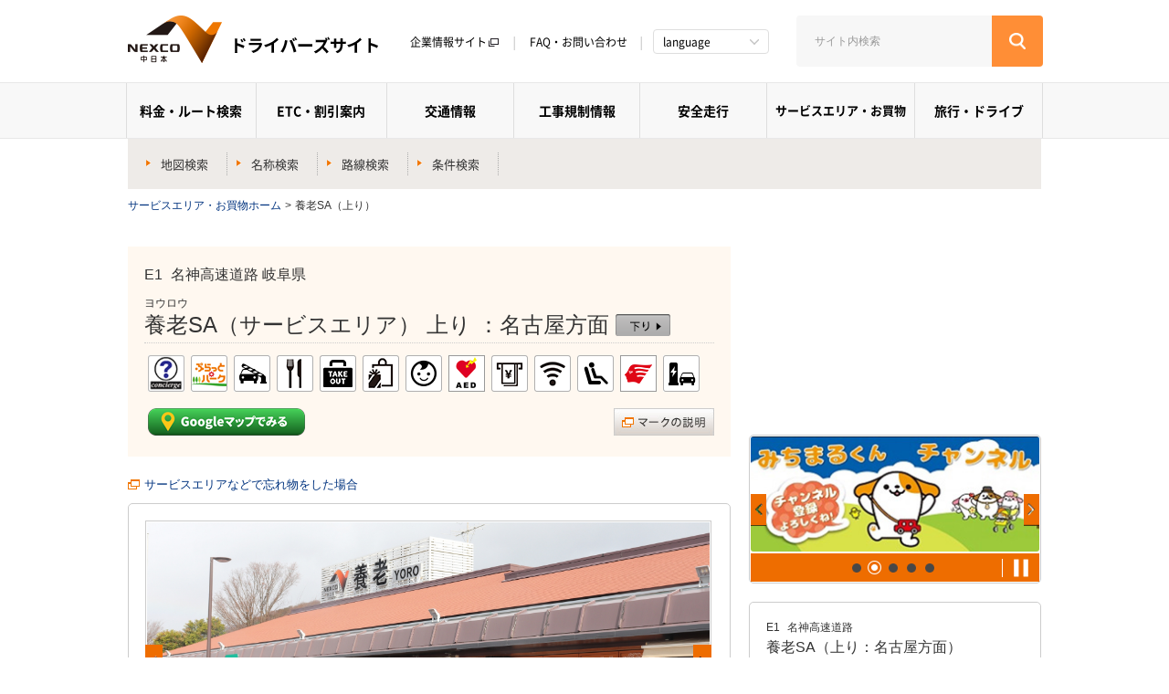

--- FILE ---
content_type: text/html; charset=utf-8
request_url: https://sapa.c-nexco.co.jp/sapa?sapainfoid=54
body_size: 85647
content:




<!DOCTYPE html>
<html lang="ja">
<head>

<meta name="viewport" content="width=device-width">

<!-- yahoo serch site general Tag  -->
<script async src="https://s.yimg.jp/images/listing/tool/cv/ytag.js"></script>
<script>
window.yjDataLayer = window.yjDataLayer || [];
function ytag() { yjDataLayer.push(arguments); }
ytag({"type":"ycl_cookie"});
</script>
<!-- End yahoo serch site general Tag  -->



<!-- Google tag (gtag.js) -->
<script async src="https://www.googletagmanager.com/gtag/js?id=G-JQPE7VQLVC"></script>
<script>
  window.dataLayer = window.dataLayer || [];
  function gtag(){dataLayer.push(arguments);}
  gtag('js', new Date());

  gtag('config', 'G-JQPE7VQLVC');
</script>

<!-- Google tag (gtag.js) -->
<script async src="https://www.googletagmanager.com/gtag/js?id=AW-11413205839"></script>
<script>
    window.dataLayer = window.dataLayer || [];
    function gtag() { dataLayer.push(arguments); }
    gtag('js', new Date());

    gtag('config', 'AW-11413205839');
</script>


<!-- Google Tag Manager -->
<script>(function (w, d, s, l, i) {
w[l] = w[l] || []; w[l].push({
'gtm.start':
new Date().getTime(), event: 'gtm.js'
}); var f = d.getElementsByTagName(s)[0],
j = d.createElement(s), dl = l != 'dataLayer' ? '&l=' + l : ''; j.async = true; j.src =
'https://www.googletagmanager.com/gtm.js?id=' + i + dl; f.parentNode.insertBefore(j, f);
})(window, document, 'script', 'dataLayer', 'GTM-T8K6CQJ');</script>
<!-- End Google Tag Manager -->


<meta http-equiv="Content-Type" content="text/html; charset=utf-8" />
<meta http-equiv="Content-Style-Type" content="text/css" />
<meta http-equiv="Content-Script-Type" content="text/javascript" />
<meta http-equiv="imagetoolbar" content="no" />
<link rel="shortcut icon" href="/favicon.ico" />

<!-- AW GAW tag (rm)  -->
<script async src="https://www.googletagmanager.com/gtag/js?id=AW-666394171"></script>
<script>
  window.dataLayer = window.dataLayer || [];
  function gtag(){dataLayer.push(arguments);}
  gtag('js', new Date());

  gtag('config', 'AW-666394171');
</script>
<!-- End AW GAW tag (rm)  -->



<!-- title -->
<title>養老SA（サービスエリア）上り | サービスエリア・お買物 | 高速道路・高速情報はNEXCO 中日本</title>
<meta name="Description" content="NEXCO 中日本（中日本高速道路株式会社）の「サービスエリア・お買物情報」公式サイト。高速道路地図や詳細条件でサービスエリア・パーキングエリアを探せます。話題のサービスエリアグルメ、ショッピング、EXPASAなどの情報も。" />
<meta name="Keywords" content="サービスエリア,パーキングエリア,高速道路,高速,中日本高速道路,NEXCO 中日本" />

<script type="text/javascript" src="/js/lib/jquery-1.8.3.min.js"></script>

<!-- Meta Information -->
<meta name="copyright" content="Copyright &copy; Central Nippon Exis Company Limited, All Rights Reserved." />
<meta name="Slurp" content="noydir" />
<meta name="robots" content="noydir" />
<meta name="robots" content="noodp" />
<meta name="google-site-verification" content="PdeQi7W7szjcMJrQ00G6DoeyS_3OErsXjjD_fQ6fnxI" />
<meta property="fb:app_id" content="404211806274451" />
<link rel="start" href="https://sapa.c-nexco.co.jp/" title="ホーム" />
<link rel="contents" href="https://sapa.c-nexco.co.jp/sitemap/" title="サイトマップ" />
<link rel="Shortcut Icon" href="/nexco.ico" type="image/x-icon" />
<link rev="made" href="https://sapa.c-nexco.co.jp/" />
<script type="text/javascript" src="/js/mobileback.js"></script>
<!-- screen.css 更新 -->	
<link rel="stylesheet" type="text/css" href="/assets-driver/css/screen.css" media="screen,print" />
<link rel="stylesheet" type="text/css" href="/css/print.css" media="print" />
<!--[if IE]><link rel="stylesheet" type="text/css" href="/css/browser/iewin.css" media="screen,print"><![endif]-->
<!--[if IE 8]><link rel="stylesheet" type="text/css" href="/css/browser/iewin8.css" media="screen,print"><![endif]-->

<link href="/assets-driver/css/style2.css" rel="stylesheet" type="text/css" />
<link href="/assets-driver/css/utility.css" rel="stylesheet" type="text/css" />
    

<link rel="stylesheet" href="/shared/css/tmpl2.css"/>
<link rel="stylesheet" href="/shared/css/mod2.css"/>
<link rel="stylesheet" href="/shared/css/style2.css"/>
<!--link rel="stylesheet" href="https://fonts.googleapis.com/earlyaccess/notosansjp.css" /-->
        

<script type="text/javascript">var calenderPath = '/shared/img/event/';</script>
<script type="text/javascript" src="/Scripts/jquery.cleditor.js"></script>
<script type="text/javascript" src="/Scripts/jquery-ui-1.8.24.js"></script>
<script type="text/javascript" src="/Scripts/i18n/jquery.ui.datepicker-ja.js"></script>
<script type="text/javascript" src="/Scripts/sapa-datetime.js"></script>

<link href="/Content/themes/base/jquery.ui.core.css" rel="stylesheet"/>
<link href="/Content/themes/base/jquery.ui.datepicker.css" rel="stylesheet"/>
<link href="/Content/themes/base/jquery.ui.theme.css" rel="stylesheet"/>
<link href="/Content/cleditor/jquery.cleditor.css" rel="stylesheet" type="text/css" />
<script type="text/javascript" src="/Scripts/jquery.unobtrusive-ajax.min.js"></script>
<script type="text/javascript" src="/Scripts/sapa-pager.js"></script>
<script type="text/javascript">
    var contentRoot = '/';
    var $fp = function (path) {
        return contentRoot + path;
    }
</script>
<script type="text/javascript" src="/Scripts/sapa-common.js"></script>

<script>
    $(document).ready(function () {
        $.ajax({
            url: '/importantnotice',
            type: 'GET',
            dataType: 'html',
            cache: false,
            timeout: 10000,
            error: function (r, e, w) {
                console.debug(w.message);
            },
            success: function (html) {
                $("#dHGNWrapper").after(html);
                // -----------------------------------------------------------
                // 重要なお知らせ
                // -----------------------------------------------------------
                $('.important--news dt').on('click', function () {

                    $(this).toggleClass('active');
                    $('+dd', this).stop(false, false).slideToggle();

                    //表示切り替え
                    if ($(this).hasClass('active')) {
                        $('+dd', this).attr('aria-hidden', 'false');
                    } else {
                        $('+dd', this).attr('aria-hidden', 'true');
                    }
                });
            }
        });
    });
</script>

<script>window.jQuery || document.write("<script src='/shared/js/vendor/jquery.js'>\x3C/script>")</script>
<script type="text/javascript" src="/shared/js/jquery.bxslider.min.js"></script>
<script type="text/javascript" src="/shared/js/heightLine.js"></script>
<script type="text/javascript" src="/Scripts/sapa-prbanner.js"></script>
<script type="text/javascript">

    var flag = false;
    var config = {
        auto: false,
        infiniteLoop: true,
        hideControlOnEnd: true,
        onSliderLoad: function () {
            flag = true;
        }
    };
    var sliders = new Array();
    var width = null;
    // SP版
    function changeSapainfoIndexMediaSp() {
        // PC版Instagramウィジェット幅取得
        width = $('.ecbn-selection-snap').width();
        if (flag) {
            $.each(sliders, function (i, slider) {
                slider.destroySlider();
            });
        }
        sliders = new Array();
        // 右サイド
        $('#side_pc').children('.sub-inset').appendTo('#side_sp');
        // 右サイドPRバナー
        $('#pr-slide-banner-pc').children('.bnr-slider').appendTo('#pr-slide-banner-sp');
        $('#slide-banner-pc').children('.bnr-slider').appendTo('#slide-banner-sp');
        // PC版youtube非表示
        $('#side_pc_video').hide();
        // フォトギャラリー
        $('#sidePhotoGallery').hide();
        $('#sidePhotoGallery_sp').show();
        if (flag) {
            $('.bxslider').each(function (i, slider) {
                sliders[i] = $(slider).bxSlider(config);
            });
        }
        // PC版Instagramウィジェット非表示
        $('#instagram').hide();
    }

    // PC版
    function changeSapainfoIndexMedia() {
        if (flag) {
            $.each(sliders, function (i, slider) {
                slider.destroySlider();
            });
        }
        sliders = new Array();
        // 右サイド
        $('#side_sp').children('.sub-inset').appendTo('#side_pc');
        // 右サイドPRバナー
        $('#pr-slide-banner-sp').children('.bnr-slider').appendTo('#pr-slide-banner-pc');
        $('#slide-banner-sp').children('.bnr-slider').appendTo('#slide-banner-pc');
        // PC版youtube表示
        $('#side_pc_video').show();
        // PC版Instagramウィジェット表示
        $('#instagram').show();
        if (width != null)
        {
            $('.ecbn-selection-snap').css("width", width + 1);
        }
        $('#sidePhotoGallery_sp').hide();
        $('#sidePhotoGallery').show();
        if (flag) {
            $('.bxslider').each(function (i, slider) {
                sliders[i] = $(slider).bxSlider(config);
            });
        }
    }

    $(document).ready(function () {
        // フォトギャラリー
        var count = $(".bxslider > li").length;
        if (count > 1) {
            $('.bxslider').each(function (i, slider) {
                sliders[i] = $(slider).bxSlider(config);
            });
        }
    });

</script>

    

<link href="/assets-driver/css/important-notices2.css" rel="stylesheet" type="text/css" />

<link rel="stylesheet" href="/assets-driver/css/common.css">
<link rel="stylesheet" href="/assets-driver/css/important-common.css">

<!-- YDN Retargeting Tag  -->
<script async src="https://s.yimg.jp/images/listing/tool/cv/ytag.js"></script>
<script>
window.yjDataLayer = window.yjDataLayer || [];
function ytag() { yjDataLayer.push(arguments); }
ytag({
  "type":"yjad_retargeting",
  "config":{
    "yahoo_retargeting_id": "2GNYFYANZW",
    "yahoo_retargeting_label": ""
    /*,
    "yahoo_retargeting_page_type": "",
    "yahoo_retargeting_items":[
      {item_id: '', category_id: '', price: '', quantity: ''}
    ]*/
  }
});
</script>
<!-- End YDN Retargeting Tag  -->


<!-- Facebook Pixel Code -->
<script>
  !function(f,b,e,v,n,t,s)
  {if(f.fbq)return;n=f.fbq=function(){n.callMethod?
  n.callMethod.apply(n,arguments):n.queue.push(arguments)};
  if(!f._fbq)f._fbq=n;n.push=n;n.loaded=!0;n.version='2.0';
  n.queue=[];t=b.createElement(e);t.async=!0;
  t.src=v;s=b.getElementsByTagName(e)[0];
  s.parentNode.insertBefore(t,s)}(window, document,'script',
  'https://connect.facebook.net/en_US/fbevents.js');
  fbq('init', '1389983681295099');
  fbq('track', 'PageView');
</script>
<noscript><img height="1" width="1" style="display:none"
  src="https://www.facebook.com/tr?id=1389983681295099&ev=PageView&noscript=1"
/></noscript>
<!-- End Facebook Pixel Code -->

</head>


<body class="driver home">
<!-- Google Tag Manager (noscript) -->
<noscript><iframe src="https://www.googletagmanager.com/ns.html?id=GTM-T8K6CQJ"
height="0" width="0" style="display:none;visibility:hidden"></iframe></noscript>
<!-- End Google Tag Manager (noscript) -->

<noscript><div class="noScriptMessage"><p>現在 JavaScriptがOFF に設定されています。すべての機能を使用するためには、JavaScriptの設定をONに変更してください。</p></div></noscript>
<!-- blockskip -->
<nav id="top" class="blockskip--area" tabindex="0"><ul><li><a href="#dMain">メインコンテンツに移動する</a></li></ul></nav>


<header>
<div class="inner">
<h1 class="ci"><a href="https://www.c-nexco.co.jp/"><img src="/assets-driver/img/logo.png" alt="NEXCO中日本 ドライバーズサイト" /></a></h1>
<div class="utility--area">
    <!-- ユーティリティナビゲーション -->
    <nav class="utility__nav">
    <ul>
        <li class="utility__nav--item"><a href="https://www.c-nexco.co.jp/corporate/" target="_blank">企業情報サイト<i class="ico ico--blank" aria-label="新しいウィンドウを開きます。"></i></a></li>
        <li class="utility__nav--item"><a href="https://highwaypost.c-nexco.co.jp/">FAQ・お問い合わせ</a></li>
        <li>
        <nav class="lang--area">
            <a href="javascript:void(0);" class="lang" lang="en">language</a>
            <ul aria-hidden="false">
            <!--li class="lang__select lang"><a href="javascript:void(0);">言語を選択</a></li-->
              <li class="lang__select--item lang--ja"><a href="https://www.c-nexco.co.jp/" lang="ja">日本語</a></li>
              <li class="lang__select--item lang--en"><a href="https://www.c-nexco.co.jp/en/" target="_blank" lang="en">English <i class="ico ico--blank__white" aria-label="新しいウィンドウを開きます。"></i></a></li>
              <li class="lang__select--item lang--cn"><a href="https://www.c-nexco.co.jp/zh-CHS/" target="_blank" lang="zh-cmn-Hans">简体中文 <i class="ico ico--blank__white" aria-label="新しいウィンドウを開きます。"></i></a></li>
              <li class="lang__select--item lang--tw"><a href="https://www.c-nexco.co.jp/zh-CHT/" target="_blank" lang="zh-cmn-Hant">繁體中文 <i class="ico ico--blank__white" aria-label="新しいウィンドウを開きます。"></i></a></li>
              <li class="lang__select--item lang--kr"><a href="https://www.c-nexco.co.jp/ko/" target="_blank" lang="ko">한국어 <i class="ico ico--blank__white" aria-label="新しいウィンドウを開きます。"></i></a></li>
            </ul>
        </nav>
        </li>
    </ul>
    </nav>
    <!-- サイト内検索 -->
    <div class="search--area">
	    <a href="javascript:void(0);" class="btn_search_sp">検索</a>
	    <div class="nav__icon__close close" style="display: none;">
		    <a href="javascript:void(0);">
			    <span style="display: none;"></span>
			    <span style="display: none;"></span>
			    <span style="display: none;"></span>
			    <small>閉じる</small>
		    </a>
	    </div>
    <form name="SS_searchForm" id="SS_searchForm" action="https://pro.syncsearch.jp/search" method="get" enctype="application/x-www-form-urlencoded">
    <input type="hidden" name="site" value="GZBA8U7Z" />
    <input type="hidden" name="charset" value="UTF-8" />
    <input type="hidden" name="group" value="1" />
    <input type="hidden" name="design" value="1" />
    <input type="text" name="query" value="" id="SS_searchQuery" maxlength="100" placeholder="サイト内検索" aria-label="サイト内検索" aria-labelledby="SS_searchSubmit" title="キーワード入力欄" /><input type="image" name="submit" id="SS_searchSubmit" src="/assets-driver/img/ico_search.png" alt="検索する" aria-label="検索する" class="btn_search" />
    </form>
    </div>
	<div class="nav__icon">
		<a href="javascript:void(0);"><span></span><span></span><span></span><small>メニュー</small></a>
	</div>
</div>
</div>
</header>

<nav class="global--area">
    <div class="inner">

        <!-- 日本語 -->
      <ul class="sf-menu" id="gnav">
          <li class="level--1">
            <a href="javascript:void(0);" class="ico--down">料金・ルート検索</a>
            <dl class="sub-menu" id="navi" aria-hidden="false">
              <div>
              <dd>
                <ul>
                  <li><a href="https://www.c-nexco.co.jp/navi/">料金・ルート検索トップ</a></li>
                  <li><a href="https://dc.c-nexco.co.jp/dc/DriveCompass.html">高速道路料金・ルート検索</a></li>
                  <li><a href="https://dc.c-nexco.co.jp/dc/DriveCompass.html#stt_iptTtl">IC名から検索する</a></li>
                  <li><a href="https://dc.c-nexco.co.jp/dc/DriveCompassList.html?&optCrTp=2&optSrt=time">道路一覧から検索する</a></li>
                  <li><a href="https://www.c-nexco.co.jp/navi/toll/">高速道路簡易料金表</a></li>
                </ul>
                <ul>
                  <li><a href="https://www.c-nexco.co.jp/navi/jct_map/">標識ナビまっぷ</a></li>
                  <li><a href="https://www.c-nexco.co.jp/navi/tollgate_map/">料金所ナビまっぷ</a></li>
                  <li><a href="https://dc2.c-nexco.co.jp/etc/service/dedicated_etc.html">ETC専用料金所</a></li>
                </ul>
                <!-- 料金・ルート検索トップ画像 -->
                <div class="cate-img _pc">
                  <img src="/assets-driver/img/sub-navi-img.jpg" width="410" height="215" alt="">
                </div>
              </dd>
              </div>
            </dl>
          </li>
          <li class="level--1">
            <a href="javascript:void(0);" class="ico--down">ETC・割引案内</a>
            <dl class="sub-menu" id="etc" aria-hidden="false">
              <div>
              <dd>
                <ul>
                  <li><a href="https://dc2.c-nexco.co.jp/etc/">ETC・割引案内トップ</a></li>
                  <li><a href="https://dc2.c-nexco.co.jp/etc/discount/">料金割引のご案内</a></li>
                  <li><a href="https://dc2.c-nexco.co.jp/etc/discount/etc/">ETC割引</a></li>
                  <li><a href="https://dc2.c-nexco.co.jp/etc/discount/frequency/">大口・多頻度割引</a></li>
                  <li><a href="https://dc2.c-nexco.co.jp/etc/discount/handicapped/">障がい者割引</a></li>
                </ul>
                <ul>
                  <li><a href="https://dc2.c-nexco.co.jp/etc/service/">ETC各種サービス</a></li>
                  <li><a href="https://dc2.c-nexco.co.jp/etc/etc_guide/">ETCの使い方</a></li>
                  <li><a href="https://dc2.c-nexco.co.jp/etc/service/dedicated_etc.html">ETC専用料金所</a></li>
                  <li><a href="https://hayatabi.c-nexco.co.jp/">高速道路周遊パス「速旅」</a></li>
                </ul>
                <!-- ETC・割引案内画像 -->
                <div class="cate-img _pc">
                  <img src="/assets-driver/img/sub-etc-img.jpg" width="410" height="215" alt="">
                </div>
              </dd>
              </div>
            </dl>
          </li>
          <li class="level--1">
            <a href="javascript:void(0);" class="ico--down">交通情報</a>
            <dl class="sub-menu" id="jam" aria-hidden="false">
              <div>
              <dd>
                <ul>
                  <li><a href="https://www.c-nexco.co.jp/jam/" target="_blank" >交通情報トップ<i class="ico ico--blank__white _sp_inline" aria-label="新しいウィンドウを開きます。"></i></a></li>
                  <li><a href="https://www.c-ihighway.jp/web/" target="_blank" >リアルタイム交通情報<i class="ico ico--blank__white _sp_inline" aria-label="新しいウィンドウを開きます。"></i></a></li>
                  <li><a href="https://dc.c-nexco.co.jp/jam/cal/">渋滞予測カレンダー</a></li>
                  <li><a href="https://dc.c-nexco.co.jp/jam/route/">渋滞予測ルート検索</a></li>
                  <li><a href="https://www.c-nexco.co.jp/jam/cause/">主要な渋滞箇所</a></li>
                </ul>
                <ul>
                  <li><a href="https://www.c-nexco.co.jp/jam/michiradi/">道路情報提供アプリ みちラジ</a></li>
                  <li><a href="https://www.c-nexco.co.jp/jam/jam_map/">渋滞ポイントナビまっぷ</a></li>
                  <li><a href="http://c-nexco.highway-telephone.jp/main/" target="_blank">目で見るハイウェイテレホン<i class="ico ico--blank__white _sp_inline" aria-label="新しいウィンドウを開きます。"></i></a></li>
                </ul>
                <!-- 交通情報画像 -->
                <div class="cate-img _pc">
                  <img src="/assets-driver/img/sub-jam-img.jpg" width="410" height="215" alt="">
                </div>
              </dd>
              </div>
            </dl>
          </li>
          <li class="level--1">
            <a href="javascript:void(0);" class="ico--down">工事規制情報</a>
            <dl class="sub-menu" id="construction" aria-hidden="false">
              <div>
              <dd>
                <ul>
                  <li><a href="https://www.c-nexco.co.jp/construction/" target="_blank" >工事規制情報トップ<i class="ico ico--blank__white _sp_inline" aria-label="新しいウィンドウを開きます。"></i></a></li>
                  <li><a href="https://www.c-nexco.co.jp/construction/useful/" target="_blank" >工事情報お役立ちサイト<br>
                    ～工事規制予定MAP、レーン閉鎖情報、<br>リニューアル工事など大規模な工事に関する情報などはこちら～</a></li>
                  <li><a href="https://www.c-nexco.co.jp/construction/selection/" target="_blank" >はじめませんかルート＆時間選択<br>
                    ～ 事前検索で工事中でも快適ドライビング ～</a></li>
                </ul>
                <!-- 工事規制情報画像 -->
                <div class="cate-img _pc">
                  <img src="/assets-driver/img/sub-construction-img.jpg" width="410" height="215" alt="">
                </div>
              </dd>
              </div>
            </dl>
          </li>
          <li class="level--1">
            <a href="javascript:void(0);" class="ico--down">安全走行</a>
            <dl class="sub-menu" id="safety" aria-hidden="false">
              <div>
              <dd>
                <ul>
                  <li><a href="https://www.c-nexco.co.jp/safety/">安全走行トップ</a></li>
                  <li><a href="https://www.c-nexco.co.jp/safety/justincase/">高速道路トラブル対処法</a></li>
                  <li><a href="https://www.c-nexco.co.jp/safety/safety_drive/">セーフティドライブ</a></li>
                  <li><a href="https://www.c-nexco.co.jp/safety/gyakusouboushi/">無くそう逆走―高速道路は一方通行です―</a></li>
                  <li><a href="https://www.c-nexco.co.jp/special/snow/">冬の雪道ドライブガイド</a></li>
                  <li><a href="https://www.c-nexco.co.jp/safety/emergency_phone/">高速道路でやむを得ず停車したら</a></li>
                </ul>
                <ul>
                  <li><a href="https://www.c-nexco.co.jp/safety/earthquake/">緊急地震速報を受信したら</a></li>
                  <li><a href="https://www.c-nexco.co.jp/safety/tokusya/">特殊車両・危険物積載車両のお客さまへ</a></li>
                  <li><a href="https://www.c-nexco.co.jp/safety/overload/">重量オーバーは禁止です!!</a></li>
                  <li><a href="https://www.c-nexco.co.jp/pdf/sapa.pdf" target="_blank">SA・PAのご利用に関するお願い<i class="ico ico--pdf__white _sp_inline" aria-label="PDFが開きます"></i></a></li>
                  <li><a href="https://www.c-nexco.co.jp/safety/9910/">落下物や故障車などを発見したら!!</a></li>
                  <li><a href="https://www.c-nexco.co.jp/safety/traffic_restrictions/">工事規制箇所を通行する際のポイント</a></li>
                </ul>
                <!-- 安全走行画像 -->
                <div class="cate-img _pc">
                  <img src="/assets-driver/img/sub-safety-img.jpg" width="339" height="215" alt="">
                </div>
              </dd>
              </div>
            </dl>
          </li>
          <li class="level--1">
            <a href="javascript:void(0);" class="ico--down">サービスエリア・お買物</a>
            <dl class="sub-menu" id="sapa" aria-hidden="false">
              <div>
              <dd>
                <ul>
                  <li><a href="https://sapa.c-nexco.co.jp/">サービスエリア・お買物トップ</a></li>
                  <li><a href="https://sapa.c-nexco.co.jp/search/highway">SA・PA検索</a></li>
                  <li><a href="https://sapa.c-nexco.co.jp/special">特集・イベント</a></li>
                  <li><a href="https://sapa.c-nexco.co.jp/guide">施設・サービス案内</a></li>
                  <li><a href="https://sapa.c-nexco.co.jp/brand">NEOPASA・EXPASA</a></li>
                </ul>
                <ul>
                  <li><a href="https://www.aeon.co.jp/rd/aaqr/?qr=700013" target="_blank" >イオンNEXCO中日本カード<i class="ico ico--blank__white _sp_inline" aria-label="新しいウィンドウを開きます。"></i></a></li>
                </ul>
                <!-- サービスエリア・お買物画像 -->
                <div class="cate-img _pc">
                  <img src="/assets-driver/img/sub-sapa-img.jpg" width="410" height="215" alt="">
                </div>
              </dd>
              </div>
            </dl>
          </li>
          <li class="level--1">
            <a href="javascript:void(0);" class="ico--down">旅行・ドライブ</a>
            <dl class="sub-menu" id="hayatabi" aria-hidden="false">
              <div>
              <dd>
                <ul>
                  <li><a href="https://hayatabi.c-nexco.co.jp/">旅行・ドライブトップ</a></li>
                  <li><a href="https://hayatabi.c-nexco.co.jp/">高速道路周遊パス「速旅」</a></li>
                  <li><a href="https://hayatabi.c-nexco.co.jp/page/?id=224">観光情報・キャンペーン</a></li>
                  <li><a href="https://hayatabi.c-nexco.co.jp/ticket/">宿泊情報</a></li>
                  <li><a href="https://hayatabi.c-nexco.co.jp/tour/">ツアー・イベント</a></li>
                </ul>
                <ul>
                  <li><a href="https://www.yorimichi-onsen.jp/" target="_blank">よりみち温泉 <i class="ico ico--blank__white _sp_inline" aria-label="新しいウィンドウを開きます。"></i></a></li>
                  <li><a href="https://www.yorimichinoyado.com/" target="_blank">よりみちの宿 <i class="ico ico--blank__white _sp_inline" aria-label="新しいウィンドウを開きます。"></i></a></li>
                  <li><a href="https://www.terrace-gate.jp/" target="_blank">テラスゲート土岐 <i class="ico ico--blank__white _sp_inline" aria-label="新しいウィンドウを開きます。"></i></a></li>
                  <li><a href="https://hayatabi.c-nexco.co.jp/page/?id=225">その他グループ会社運営施設</a></li>
                </ul>
                <!-- 速旅画像 -->
                <div class="cate-img _pc">
                  <img src="/assets-driver/img/sub-hayatabi-img.jpg" width="410" height="215" alt="">
                </div>
              </dd>
              </div>
            </dl>
          </li>
        </ul>
        <!-- SP用 ユーティリティナビゲーション -->
        <div class="utility__nav _sp">
        <ul>
          <li class="utility__nav--item"><a href="https://www.c-nexco.co.jp/corporate" target="_blank">企業情報サイト <i class="ico ico--blank__white _sp_inline" aria-label="新しいウィンドウを開きます。"></i></a></li>
          <li class="utility__nav--item"><a href="https://highwaypost.c-nexco.co.jp/">FAQ・お問い合わせ</a></li>
          <li>
            <nav class="lang--area">
              <a href="javascript:void(0);" class="lang" lang="en">Language</a>
              <ul aria-hidden="false">
                <li><a data-value="ja" tabindex="0" href="https://www.c-nexco.co.jp">日本語</a></li>
                <li><a data-value="en" tabindex="0" href="https://www.c-nexco.co.jp/en/" target="_blank" lang="en">English <i class="ico ico--blank__white _sp_inline" aria-label="新しいウィンドウを開きます。"></i></a></li>
                <li><a data-value="zh-CHS" tabindex="0" href="https://www.c-nexco.co.jp/zh-CHS/" target="_blank" lang="zh-cmn-Hans">简体中文 <i class="ico ico--blank__white _sp_inline" aria-label="新しいウィンドウを開きます。"></i></a></li>
                <li><a data-value="zh-CHT" tabindex="0" href="https://www.c-nexco.co.jp/zh-CHT/" target="_blank" lang="zh-cmn-Hant">繁體中文 <i class="ico ico--blank__white _sp_inline" aria-label="新しいウィンドウを開きます。"></i></a></li>
                <li><a data-value="ko" tabindex="0" href="https://www.c-nexco.co.jp/ko/" target="_blank" lang="ko">한국어 <i class="ico ico--blank__white _sp_inline" aria-label="新しいウィンドウを開きます。"></i></a></li>
              </ul>
            </nav>
          </li>
        </ul>
      </div>




    </div>
  </nav>


<nav class="sp_subNav">
  <div class="trigger">SA・PAコンテンツ</div>
	
    <ul class="sp_subNav_inner">
        <li class="level--1"><a href="/">サービスエリア・お買物トップ</a></li>
        <li class="level--1"><a href="javascript:void(0);" class="trigger">SA・PA検索</a>
          <ul class="search-list">
              <li><a href="/search/Highway">路線名から探す</a></li>
              <li><a href="/search/Name">名称から探す</a></li>
              <li><a href="/search/Condition">条件から探す</a></li>
          </ul>
        </li>
        <li class="level--1"><a href="/special">特集・イベント</a></li>
        <li class="level--1"><a href="javascript:void(0);" class="trigger">施設・サービス案内</a>
          <ul class="guide-list">
              <li><a href="/guide">施設・サービス案内トップ</a></li>
              <li><a href="/guide/Concierge">エリア・コンシェルジュ</a></li>
              <li><a href="/guide/GS">ガスステーション</a></li>
              <li><a href="/guide/Platpark">ぷらっとパーク</a></li>
              <li><a href="/guide/Wifi">無線LAN（Free Wi-Fi）</a></li>
              <li><a href="/guide/Baby">ベビー＆キッズ</a></li>
              <li><a href="/guide/Dogrun">ドッグラン</a></li>
              <li><a href="/guide/BarrierFree">バリアフリー</a></li>
              <li><a href="/guide/Medical">メディカルサービス</a></li>
              <li><a href="/guide/Toilet">トイレ</a></li>
              <li><a href="/guide/SmartIC">スマートIC</a></li>
              <li><a href="/guide/HighwayOasis">ハイウェイオアシス</a></li>
              <li><a href="/guide/i-stop">EV急速充電スタンド</a></li>
              <li><a href="/guide/Play">遊具設備</a></li>
              <li><a href="/guide/Utillity">宿泊施設＆入浴施設</a></li>
              <li><a href="/guide/Stamp">ハイウェイスタンプ</a></li>
              <li><a href="/guide/Book">サービスエリアガイド</a></li>
          </ul>
        </li>
        <li class="level--1"><a href="/topics">お客さまへのお知らせ</a></li>
        <li class="level--1"><a href="/michimaru/Index">みちまるくん</a></li>
    </ul>
</nav>
<script>
    var menu_offset = $(".sp_subNav").offset().top;

    $(window).scroll(
        function () {
            var my_offset = $(window).scrollTop();
            if (menu_offset < my_offset) {
                $(".sp_subNav").addClass("fixed");
            } else {
                $(".sp_subNav").removeClass("fixed");
            }
        }
    );

    $(".sp_subNav .trigger").on("click", function () {
        console.log("menu trigger");
        $(this).toggleClass('active');
        $(this).next().slideToggle();
    });
</script>

<div id="nGlobalNav">
	<div class="inner">
	<div class="d-search dModBoxPadding">
		<ul class="ulModEleFloat">
			<li class="li-map"><a class="aModEleDef" href="/search/map">地図検索</a></li>
			<li class="li-name"><a class="aModEleDef" href="/search/name">名称検索</a></li>
			<li class="li-highway"><a class="aModEleDef" href="/search/highway">路線検索</a></li>
			<li class="li-condition"><a class="aModEleDef" href="/search/condition">条件検索</a></li>
		</ul>
	</div>
	<div class="d-special dModBoxPadding">
		<ul class="ulModEleFloat">
			<li class="li-index"><a class="aModEleDef" href="/special">特集・イベント一覧</a></li>
			<!--<li class="li-event"><a class="aModEleDef" href="/special/list/event_shintomei">路線別 イベント実施SAPA一覧</a></li>-->
		</ul>
	</div>
	<div class="d-guide dModBoxPadding">
		<ul class="ulModEleFloat">
			<li class="li-concierge"><a class="aModEleDef" href="/guide/concierge">エリア・コンシェルジュ</a></li>
			<li class="li-gs"><a class="aModEleDef" href="/guide/gs">ガスステーション</a></li>
			<li class="li-platpark"><a class="aModEleDef" href="/guide/platpark">ぷらっとパーク</a></li>
			<li class="li-wifi"><a class="aModEleDef" href="/guide/wifi">無線LAN（Free Wi-Fi）</a></li>
			<li class="li-baby"><a class="aModEleDef" href="/guide/baby">ベビー＆キッズ</a></li>
			<li class="li-dogrun"><a class="aModEleDef" href="/guide/dogrun">ドッグラン</a></li>
			<li class="li-barrierfree"><a class="aModEleDef" href="/guide/barrierfree">バリアフリー</a></li>
			<li class="li-medical"><a class="aModEleDef" href="/guide/medical">メディカルサービス</a></li>
			<li class="li-toilet"><a class="aModEleDef" href="/guide/toilet">トイレ</a></li>
			<li class="li-smartic"><a class="aModEleDef" href="/guide/smartic">スマートIC</a></li>
			<li class="li-highwayoasis"><a class="aModEleDef" href="/guide/highwayoasis">ハイウェイオアシス</a></li>
			<li class="li-i-stop"><a class="aModEleDef" href="/guide/i-stop">EV急速充電スタンド</a></li>
			<li class="li-play"><a class="aModEleDef" href="/guide/play">遊具設備</a></li>
			<li class="li-utillity"><a class="aModEleDef" href="/guide/utillity">宿泊施設＆入浴施設</a></li>
			<li class="li-stamp"><a class="aModEleDef" href="/guide/stamp">ハイウェイスタンプ</a></li>
			<li class="li-book"><a class="aModEleDef" href="/guide/book">サービスエリアガイド</a></li>
		</ul>
	</div>
	<div class="d-brand dModBoxPadding">
		<ul class="ulModEleFloat">
			<li class="li-neopasa"><a class="aModEleDef" href="/brand/neopasa">NEOPASA</a></li>
			<li class="li-expasa"><a class="aModEleDef" href="/brand/expasa">EXPASA</a></li>
		</ul>
	</div>
	</div>
</div>
<div id="dHGNWrapper">
    <div class="header" id="hGlobalHeader"></div>
</div> 


<div id="dMWrapper" class="search">

    <div id="dBreadCrumbs" class="sapa">
	    <ol>
            <li><a href='/'>サービスエリア・お買物ホーム</a>&gt;</li><li>養老SA（上り）</li>
	    </ol>
    </div>


<!--%' if (Html.IsGuideTop()) { %>-->
<!--
    <div class="headerNav">
        <div>
            <div class="heading">閲覧ページを選択</div>
            <div class="menu">
                <ul class="ulModEleFloat">
			        <li class="li-concierge">
			            <a class="aModEleDef" href="/guide/concierge">エリア・コンシェルジュ</a>
			        </li>
			        <li class="li-gs">
                        <a class="aModEleDef" href="/guide/gs">ガスステーション</a>
			        </li>
			        <li class="li-platpark">
                        <a class="aModEleDef" href="/guide/platpark">ぷらっとパーク</a>
			        </li>
			        <li class="li-wifi">
			            <a class="aModEleDef" href="/guide/wifi">無線LAN（Free Wi-Fi）</a>
			        </li>
			        <li class="li-baby">
                        <a class="aModEleDef" href="/guide/baby">ベビー＆キッズ</a>
			        </li>
			        <li class="li-dogrun">
                        <a class="aModEleDef" href="/guide/dogrun">ドッグラン</a>
			        </li>
			        <li class="li-barrierfree">
			            <a class="aModEleDef" href="/guide/barrierfree">バリアフリー</a>
			        </li>
			        <li class="li-medical">
                        <a class="aModEleDef" href="/guide/medical">メディカルサービス</a>
			        </li>
			        <li class="li-toilet">
                        <a class="aModEleDef" href="/guide/toilet">トイレ</a>
			        </li>
			        <li class="li-smartic">
                        <a class="aModEleDef" href="/guide/smartic">スマートIC</a>
			        </li>
			        <li class="li-highwayoasis">
                        <a class="aModEleDef" href="/guide/highwayoasis">ハイウェイオアシス</a>
			        </li>
			        <li class="li-i-stop">
                        <a class="aModEleDef" href="/guide/i-stop">EV急速充電スタンド</a>
			        </li>
			        <li class="li-play">
                        <a class="aModEleDef" href="/guide/play">遊具設備</a>
			        </li>
			        <li class="li-utillity">
                        <a class="aModEleDef" href="/guide/utillity">宿泊施設＆入浴施設</a> 
			        </li>
			        <li class="li-stamp">
                        <a class="aModEleDef" href="/guide/stamp">ハイウェイスタンプ</a>
			        </li>
			        <li class="li-book">
                        <a class="aModEleDef" href="/guide/book">サービスエリアガイド</a>
			        </li>
		        </ul>
            </div>
        </div>
    </div>

< %' } %>
-->

    <div id="dMain" class="sapa">
	    <div id="dMainColumn">
		    <div class="article" id="aMainContents">
                
<div class="main top sapainfo-index">
    <div class="wrap">
        <div class="main-inset">
            


    <div class="mod-box sapa-desc">
        <div class="mod-box-inset">
            <p class="txt">
                <span style="margin-right:5px;">E1</span>
                名神高速道路
                岐阜県
            </p>
            <p class="ruby">ヨウロウ</p>
            <h1 class="mod-heading type-31">
                養老SA（サービスエリア）
                上り
                ：名古屋方面
            
                <span><a href="/sapa?sapainfoid=55" ><img alt="下り" height="24" src="/shared/img/sapa/ico/ico_down.png" width="60" /></a></span>
            
            </h1>
            
            <div class="sapa-desc-mark">
                <ul>
                
                    <li><img alt="" height="40" src="/shared/img/sapa/ico/ico_sa_concierge_02.png" width="40" /></li>
                
                    <li><img alt="" height="40" src="/shared/img/sapa/ico/ico_plat_park_02.png" width="40" /></li>
                
                    <li><img alt="" height="40" src="/shared/img/sapa/ico/ico_smart_ic_02.png" width="40" /></li>
                
                    <li><img alt="" height="40" src="/shared/img/sapa/ico/ico_food_court_02.png" width="40" /></li>
                
                    <li><img alt="" height="40" src="/shared/img/sapa/ico/ico_takeout.png" width="40" /></li>
                
                    <li><img alt="" height="40" src="/shared/img/sapa/ico/ico_shopping_02.png" width="40" /></li>
                
                    <li><img alt="" height="40" src="/shared/img/sapa/ico/ico_baby_02.png" width="40" /></li>
                
                    <li><img alt="" height="40" src="/shared/img/sapa/ico/ico_aed.png" width="40" /></li>
                
                    <li><img alt="" height="40" src="/shared/img/sapa/ico/ico_atm_02.png" width="40" /></li>
                
                    <li><img alt="" height="40" src="/shared/img/sapa/ico/ico_free_wifi_02.png" width="40" /></li>
                
                    <li><img alt="" height="40" src="/shared/img/sapa/ico/ico_crew_break_room_02.png" width="40" /></li>
                
                    <li><img alt="" height="40" src="/shared/img/sapa/ico/ico_apollo.png" width="40" /></li>
                
                    <li><img alt="" height="40" src="/shared/img/sapa/ico/ico_ev_stand_02.png" width="40" /></li>
                
                </ul>
                <ul style="display: flex; justify-content: space-between;">
                    <li>
                    
                        <a href="https://www.google.com/maps/place/%E9%A4%8A%E8%80%81SA+(%E4%B8%8A%E3%82%8A%EF%BC%89/@35.3218072,136.5434105,17z/data=!3m1!4b1!4m6!3m5!1s0x6003b66f35a0d94f:0xd8995f53b10c0213!8m2!3d35.3218072!4d136.5434105!16s%2Fg%2F1tctrm1l?entry=ttu" target="_blank"><img src="/shared/img/sapa/btn_googlemap_link.png" alt="Googleマップでみる" /></a>
                    
                    </li>
                    <li>
                        <a href="/sapa/mark" target="_blank"><img alt="マーク説明" height="30" src="/shared/img/sapa/btn_mark_desc.jpg" width="110" /></a>
                    </li>
                </ul>
            <!-- /.sapa-desc-icon --></div>
            
        <!-- /.mod-box-inset --></div>
    <!-- /.mod-box --></div>
			<p style=" font-size: 110%;margin:10px 0;"><a href="https://highwaypost.c-nexco.co.jp/faq/justincase/break/361.html" target="_blank" class="mod-link-window">サービスエリアなどで忘れ物をした場合</a></p>

    
    <div class="mod-box slideshow">
        <div class="mod-box-inset">
            
    <div class="slideshow slideshow-05">
        <script type="text/javascript">
            $(document).ready(function () {
                var count = $("#slider01 > li").length;
                if (count === 1) {
                    var slider = $('#slider01').bxSlider({
                        auto: false,
                        pager: false
                    });

                    // １枚の場合はコントロール非表示
                    $("#slider01").parent(".bx-viewport").next(".bx-controls").hide();
                } else {
                    var slider = $('#slider01');
                    var isAutoPlay = true;

                    slider = slider.bxSlider({
                        auto: isAutoPlay,
                        infiniteLoop: true,
                        hideControlOnEnd: true,
                        onSlideAfter: function () {
                            if (isAutoPlay) {
                                slider.startAuto()
                            }
                        }
                    });

                    var $controls = $('#slider01').parents('.slideshow-05').find('.bx-controls');

                    // ページャーの後に再生・停止ボタンを追加
                    var $pager = $controls.find('.bx-pager');
                    $pager.after(`
                        <div class="bx-controls-custom">
                          <button class="slider-playpause pause" title="一時停止"></button>
                        </div>
                    `);

                    // ボタンクリック時に再生・停止を切り替え
                    $controls.on('click', '.slider-playpause', function () {
                        var $btn = $(this);
                        if ($btn.hasClass('play')) {
                            isAutoPlay = true;
                            slider.startAuto();
                            $btn.removeClass('play').addClass('pause').attr('title', '一時停止');
                        } else {
                            isAutoPlay = false;
                            slider.stopAuto();
                            $btn.removeClass('pause').addClass('play').attr('title', '再生');
                        }
                    });

                    // 左右矢印操作時にオート再生状態を維持
                    $controls.on('click', '.bx-prev, .bx-next', function () {
                        if (!isAutoPlay) {
                            topSpecialSlider.stopAuto();
                        }
                    });
                }
            });
        </script>
        <div class="slidebody">
            <ul id="slider01">
            
                <li>
                    <img alt="" class="border" height="286" id="slider01-01" src="/Content/storage/img/SapaInfo_48662.jpg" />
                    
                </li>
            
                <li>
                    <img alt="" class="border" height="286" id="slider01-01" src="/Content/storage/img/SapaInfo_46109.jpg" />
                    
                </li>
            
                <li>
                    <img alt="" class="border" height="286" id="slider01-01" src="/Content/storage/img/SapaInfo_48663.jpg" />
                    
                </li>
            
            </ul>
        <!-- /.slidebody --></div>
    <!-- /.slideshow --></div>

            
            <div class="mod-box">
                <h2 class="mod-heading type-07"><img src="/shared/img/top/heading_side_notice.png" width="144" height="17" alt="お客さまへのお知らせ"/></h2>
                <h2 class="mod-heading-sp type-07">お客さまへのお知らせ</h2>
                <div class="mod-box-inset ptb-small yellow">
                    <div class="mod-list">
                        <ul>
                            
                            <li>
                                <div class="section-last">
                                    <p class="mod-list-time"></p>
                                    <p class="mod-list-text">
                                        <a href="/topics?id=4355" target="_self" class="mod-arrow-left">ハイウェイお買物券の利用可能箇所について</a>
                                    </p>
                                <!-- /.mod-list-inset --></div>
                            </li>
                            
                        </ul>
                    <!-- /.mod-list --></div>
                <!-- /.mod-box-inset --></div>
                
                <span class="ttLink"><a href="/topics">一覧へ</a></span>
            <!-- /.mod-box --></div>
        
        <!-- /.mod-box-inset --></div>

        
        <div class="heading-link middle">
            <h2 class="mod-heading type-02"><img src="/shared/img/sapa/heading_spsa_topics_01.png" height="43" width="191" alt="SA・PAトピックス"></h2>
            
            <h2 class="mod-heading-sp type-02">
                <i><img src="/shared/img/sapa/heading_spsa_topics_01.png" height="43" width="191" alt="SA・PAトピックス"></i>
            </h2>
            <p class="mod-more-01"><a href="/topics?sapainfoid=54"><img src="/shared/img/common/btn_list_l.png" width="85" height="48" alt="一覧へ"/></a></p>
        <!-- /.heading-link --></div>
        <div class="mod-box-inset topics">
            <div class="mod-list">
                
                <h2 class="mod-heading-sp type-02 white ttBox">
                    <span class="ttIcon">
                        <i><img src="/shared/img/sapa/heading_spsa_topics_01.png" height="43" width="191" alt="SA・PAトピックス"></i>
                    </span>
                    <span class="tt">SA・PAトピックス</span>
                </h2>

                <ul>
                    
                    <li>
                        <div class="mod-list-inset">
                            <p class="mod-list-time">2025年4月10日</p>
                            <p class="mod-label x-medium">メディア紹介</p>
                            <p class="mod-list-text">
                                <a href="/topics?id=4665" class="mod-arrow-left" target="_self">中京テレビ「キャッチ！」でサービスエリアの商品が放送されました！</a>
                            </p>
                        <!-- /.mod-list-inset --></div>
                    </li>
                    
                    <li>
                        <div class="section-last">
                            <p class="mod-list-time">2022年4月9日</p>
                            <p class="mod-label x-medium">メディア紹介</p>
                            <p class="mod-list-text">
                                <a href="/topics?id=2558" class="mod-arrow-left" target="_self">4月9日放送　NHK「突撃カネオくん」でサービスエリアを紹介！！</a>
                            </p>
                        <!-- /.mod-list-inset --></div>
                    </li>
                    
                </ul>
                
                <span class="ttLink">
                    <p class="mod-more-01">
                        <a href="/topics?sapainfoid=54">一覧へ</a>
                    </p>
                </span>
            <!-- /.mod-list --></div>
        <!-- /.mod-box-inset --></div>
        
    <!-- /.mod-box --></div>
    
    
            <div id="panel" class="ui-tab type-04">
                



<div class="ui-tab-nav">
<ul>
    <li class="tabA ui-tab-nav-list"><a href="/sapa?sapainfoid=54#panel" class="active"><img src="/shared/img/sapa/btn_tab_bg_r_01.png" height="43" width="213" alt="" /></a>
        
    <a href="/sapa?sapainfoid=54#panel" class="active">
        イチオシ
    </a></li
><li class="tabB ui-tab-nav-list"><a href="/sapa/shop?sapainfoid=54#panel"><img src="/shared/img/sapa/btn_tab_bg_p_01.png" height="43" width="213" alt="" /></a>
    
    <a href="/sapa/shop?sapainfoid=54#panel">
        店舗情報
    </a></li
><li class="tabC ui-tab-nav-list"><a href="/sapa/guide?sapainfoid=54#panel"><img src="/shared/img/sapa/btn_tab_bg_o_01.png" height="43" width="213" alt="" /></a>
    
    <a href="/sapa/guide?sapainfoid=54#panel">
        施設・サービス案内
    </a></li>


</ul>
<!-- /.ui-tab-nav --></div>


                <div class="ui-tab-panel active" id="tab_special01">

                
                    <div class="heading-link type-02">
                        <h2><img src="/shared/img/sapa/heading_event_02.png" height="42" width="153" alt="" /></h2>
                        <p class="mod-more-02"><a href="/special?sapainfoid=54"><img src="/shared/img/common/btn_list_s.png" width="67" height="30" alt="一覧へ"/></a></p>
                    <!-- /.heading-link --></div>
                    <div class="mod-panel">
                        <ul>
                        
                            <li>
                                <div class="mod-inset">
                                    <div class="mod-inset-metabox">
                                        <p class="img"><img class="border" height="71" src="/Content/storage/img/Special_BannerL_4954.jpg" width="96" /></p>
                                        <p class="mod-label blue">イベント</p>
                                        <p class="time">2025年12月24日～<br />2026年1月23日</p>
                                    <!-- /.mod-inset-metabox --></div>

                                    <div class="mod-inset-contentbox">
                                        <p class="time-sp">2025年12月24日～<br />2026年1月23日</p>
                                        <h3>
                                            <a href="/special?id=2194" class="mod-arrow-left" target="_self">推しグルメ総選挙 グランプリ結果発表！</a>
                                        </h3>
                                        <p class="heightLine-group1">ありがとうの気持ちを込めて！期間限定20％OFF！</p>
                                    
                                    <!-- /.mod-inset-contentbox --></div>
                                <!-- /.mod-inset --></div>
                            </li>
                            
                            <li>
                                <div class="mod-inset">
                                    <div class="mod-inset-metabox">
                                        <p class="img"><img class="border" height="71" src="/Content/storage/img/Special_BannerL_3975.jpg" width="96" /></p>
                                        <p class="mod-label orange">特集</p>
                                        <p class="time"></p>
                                    <!-- /.mod-inset-metabox --></div>

                                    <div class="mod-inset-contentbox">
                                        <p class="time-sp"></p>
                                        <h3>
                                            <a href="/special?id=1784" class="mod-arrow-left" target="_self">みちまるくん　限定キラキラシール　いくつ手に入れたかな？</a>
                                        </h3>
                                        <p class="heightLine-group1">みちまるくんの限定キラキラシールを、手に入れよう！</p>
                                    
                                    <!-- /.mod-inset-contentbox --></div>
                                <!-- /.mod-inset --></div>
                            </li>
                            
                            <li>
                                <div class="mod-inset">
                                    <div class="mod-inset-metabox">
                                        <p class="img"><img class="border" height="71" src="/Content/storage/img/Special_BannerL_4649.jpg" width="96" /></p>
                                        <p class="mod-label orange">特集</p>
                                        <p class="time"></p>
                                    <!-- /.mod-inset-metabox --></div>

                                    <div class="mod-inset-contentbox">
                                        <p class="time-sp"></p>
                                        <h3>
                                            <a href="special/wkwkhighway/index" class="mod-link-window" target="_blank">スマートフォンアプリ「わくわくハイウェイ」SA・PAのおトクな情報ゲットしよう！</a>
                                        </h3>
                                        <p class="heightLine-group2">今すぐ使える「お得なクーポン」を使ってSA・PAをオトクに利用しよう！</p>
                                    
                                    <!-- /.mod-inset-contentbox --></div>
                                <!-- /.mod-inset --></div>
                            </li>
                            
                            <li>
                                <div class="mod-inset">
                                    <div class="mod-inset-metabox">
                                        <p class="img"><img class="border" height="71" src="/Content/storage/img/Special_BannerL_3354.jpg" width="96" /></p>
                                        <p class="mod-label orange">特集</p>
                                        <p class="time"></p>
                                    <!-- /.mod-inset-metabox --></div>

                                    <div class="mod-inset-contentbox">
                                        <p class="time-sp"></p>
                                        <h3>
                                            <a href="/Content/storage/pdf/s_202104211638120655.pdf" class="mod-link-pdf" target="_blank">サービスエリア・パーキングエリア　エリア混雑マップ</a>
                                        </h3>
                                        <p class="heightLine-group2">サービスエリア・パーキングエリア　エリア混雑マップ</p>
                                    
                                    <!-- /.mod-inset-contentbox --></div>
                                <!-- /.mod-inset --></div>
                            </li>
                            
                        </ul>

                        
                        <p class="mod-more-02">
                            <a href="/special?sapainfoid=54">一覧へ</a>
                        </p>
                    <!-- /.mod-panel --></div>
                
                    <div class="heading-link type-02 mt-big">
                        <h2><img src="/shared/img/sapa/heading_recommend_02.png" height="42" width="226" alt="SA・PAのおすすめ情報" /></h2>
                        <p class="mod-more-02"><a href="/sapanews?sapainfoid=54"><img src="/shared/img/common/btn_list_s.png" width="67" height="30" alt="一覧へ"/></a></p>
                    <!-- /.heading-link --></div>
                    <div class="mod-list sapaRecommendInfo">
                        <ul>
                            
                            <li>
                                
                                <p class="mod-list-img">
                                    <img class="border" height="36" src="/Content/storage/img/SapaNews_47650_S.jpg" />
                                    <span class="mod-label medium orange">グルメ</span>
                                </p>
                                <div class="mod-list-inset">
                                    <p class="mod-list-time">2025年3月14日</p>
                                    <p class="mod-label medium orange">グルメ</p>
                                    <p class="mod-list-text">
                                        <a href="/sapanews?sapanewsid=6368" class="mod-arrow-left" target="_self">E1 名神 養老SA（上り）岐阜県立大垣桜高校の生徒考案メニューを販売します</a>
                                    </p>
                                <!-- /.mod-list-inset --></div>
                            </li>
                            
                        </ul>

                        
                        <p class="mod-more-02">
                            <a href="/sapanews?sapainfoid=54">一覧へ</a>
                        </p>
                    <!-- /.mod-list --></div>
                
                
                

                
                <div class="vsm-slider search-sp">
                    <div class="ecbn-selection-widget" data-tag=養老SA上り data-type="selection" data-selection="instagram" data-userid="e7020805-1d14-4d24-a121-477951ee729b" style="display:none;"></div>
                    <script type="text/javascript" src="https://www.visumo.jp/MediaManagement/WebApi/ecbn-selection-widget.js" defer></script>
                </div>
                <!--みちまるくん動画表示-->
                <div class="search-sp" id="sp_acMichimaru">
                    <div Align="center" class="youtube">
                    <iframe width="100%" height="340" 
                        src= https://www.youtube.com/embed/?loop=1;&list=UUQ3TqAti92rc_OFm5uSA_7Q&autoplay=1;&mute=1; 
                        title="YouTube video player" frameborder="0"
                        allow="accelerometer;
                        clipboard-write; encrypted-media; 
                        gyroscope; picture-in-picture">
                    </iframe>
                    </div>
                </div>
                <div id="side_sp" class="x-areaInfo sp">
                   
                </div>
                    
                
                    <div class="heading-link type-02 mt-big brown"><!-- /.heading-link --></div>
                    <div class="mod-grid col-2 mod-list-banner small-mb sapaPrBanner mat10">
                    
                        <div class="grid grid-01 medium ex-aligncenter">
                            
                            <a class="pr-banner-button" href="https://www.agrin-mura.net/" target="_blank" data-action="/sapa/OnPrBannerClicked?prBannerImageId=39">
                                <img alt="あぐりん" class="border pr-banner" src="/Content/storage/img/PRBanner_LowerPart_39.jpg" />
                            </a>
                            
                        </div>
                    
                </div>
                
                <!-- /.ui-tab-panel --></div>
            <!-- /.ui-tab --></div>
            
            
            <div class="mod-box sp" id="sidePhotoGallery_sp">
                
    <div class="mod-box sp_rightBox sp_R09">
        <div class="heading-link">
            <img src="/shared/img/sapa/heading_side_photo_02.png" width="165" height="43" alt="">
            <h2 class="mod-heading type-30 ttBox">
                <span class="ttIcon">
                    <i><img src="/shared/img/sapa/heading_side_photo_02.png" width="165" height="43" alt=""></i>
                </span>
                <span class="tt white">フォトギャラリー</span>
            </h2>
        <!-- /.heading-link --></div>
        <div class="mod-box-inset ptb-small">
            <div class="slideshow slideshow-02 type-02">
                <div class="slidebody">
                    <ul id="slider03" class="bxslider">
                        
                            <li><img class="border" height="168" src="/Content/storage/img/SapaInfo_42905_M.jpg" /><p class="photo-caption">飛騨牛黄金の牛めし　並1,300円</p></li>
                        
                            <li><img class="border" height="168" src="/Content/storage/img/SapaInfo_47215_M.jpg" /><p class="photo-caption">養老サイダープリン　594円</p></li>
                        
                            <li><img class="border" height="168" src="/Content/storage/img/SapaInfo_47206_M.jpg" /><p class="photo-caption">子持ち鮎巻き　1,836円</p></li>
                        
                    </ul>
                <!-- /.slidebody --></div>
            <!-- /.slideshow --></div>
        <!-- /.mod-box-inset --></div>
    <!-- /.mod-box --></div>

            </div>
        <!-- /.main-inset --></div>
        
        
        <div id="side_pc">
            

<div class="sub-inset">
    <!-- Instagramウィジェット  -->
    <div class="vsm-slider" id="instagram">
        <div class="ecbn-selection-widget" data-tag=養老SA上り data-type="selection" data-selection="instagram" data-userid="e7020805-1d14-4d24-a121-477951ee729b" style="display:none;"></div>
        <script type="text/javascript" src="https://www.visumo.jp/MediaManagement/WebApi/ecbn-selection-widget.js" defer></script>
    </div>

    <div id="pr-slide-banner-pc">
        
    </div>

    <!--みちまるくん動画表示-->
    <iframe id="side_pc_video" width="100%" height="180" 
        src= https://www.youtube.com/embed/?loop=1;&list=UUQ3TqAti92rc_OFm5uSA_7Q&autoplay=1;&mute=1; 
        title="YouTube video player" frameborder="0"
        allow="accelerometer;
        clipboard-write; encrypted-media; 
        gyroscope; picture-in-picture" allowfullscreen>
    </iframe>

    <div id="slide-banner-pc" style="margin-top:20px;">
        
            <div class="mod-box bnr-slider">
					<div class="slideshow slideshow-07">
						<div class="slidebody">
							<ul id="slider04_0" class="pr-banner">
                                
                                    <li>
                                        
                                        <a href="https://sapa.c-nexco.co.jp/special?id=1416" target="_blank" 
                                           class="" data-action="">
                                            <img alt="みちまるくん塗り絵" src="/Content/storage/img/PRBanner_Slide_2.jpg" />
								        </a>
                                        
							        </li>
                                
                                    <li>
                                        
                                        <a href="https://www.youtube.com/channel/UCQ3TqAti92rc_OFm5uSA_7Q" target="_blank" 
                                           class="" data-action="">
                                            <img alt="みちまるくんチャンネル" src="/Content/storage/img/PRBanner_Slide_3.jpg" />
								        </a>
                                        
							        </li>
                                
                                    <li>
                                        
                                        <a href="https://www.youtube.com/watch?v=Y4sGAJC4lnM" target="_blank" 
                                           class="" data-action="">
                                            <img alt="みちまるくんチャンネル#55" src="/Content/storage/img/PRBanner_Slide_4.jpg" />
								        </a>
                                        
							        </li>
                                
                                    <li>
                                        
                                        <a href="https://www.youtube.com/watch?v=8ZXBMXdfVm8" target="_blank" 
                                           class="" data-action="">
                                            <img alt="みちまるくんチャンネル#56" src="/Content/storage/img/PRBanner_Slide_5.jpg" />
								        </a>
                                        
							        </li>
                                
                                    <li>
                                        
                                        <a href="https://sapa.c-nexco.co.jp/special?id=1453" target="_blank" 
                                           class="" data-action="">
                                            <img alt="Fika" src="/Content/storage/img/PRBanner_Slide_6.jpg" />
								        </a>
                                        
							        </li>
                                
						</ul>
						</div>
					</div>
            </div>
            
    </div>
    <div class="mod-box sp_rightBox sp_R03">
        <div class="mod-box-inset sapa_summary">
            <p>
                <span style="margin-right:5px;">E1</span>
                名神高速道路
            </p>
            <h3 class="heading">養老SA（上り：名古屋方面）</h3>
            <p class="address">
                岐阜県養老郡
            </p>
            <p class="ico-parking">
                <img src="/shared/img/sapa/ico/ico_parking_02.png" height="15" width="15"> 
                大型：83/小型：86（大型との兼用を含む）
            </p>
            <p class="ico-toilet">
                <img src="/shared/img/sapa/ico/ico_toilet_02.png" height="15" width="15"> 
                男大：9/男小：22/女：26
            </p>
            <p class="ico-disabilities">
                <img src="/shared/img/sapa/ico/ico_disabilities_02.png" height="15" width="15"> 
                駐車場大型：0/駐車場小型：3/トイレ：1
            </p>
        </div>
    <!-- /.mod-box --></div>
       

<div class="sp_rightBox sp_R05">
<link href="/shared/css/modaal.min.css" rel="stylesheet" type="text/css" />
<h2 class="heading-border03">敷地案内マップ</h2>
<div class="mod-box relbox information-map">
    <p class="side-heading-link">

        <a href="#SapaInfo_SimpleMap-modal" class="mod-arrow-left SimpleMap-modal">拡大版を見る</a>
    </p>

    <img id="SapaInfo_SimpleMap_img" src="/Content/storage/img/SapaInfo_SimpleMap_4730.jpg" height="178">
    <p>(C)JTB Publishing</p>
<!-- /.mod-box --></div>
</div>
<section id="SapaInfo_SimpleMap-modal" class="information-map_modal-inner" style="display:none;">
    <p>
        <img id="SapaInfo_SimpleMap-modal_img" src="/Content/storage/img/SapaInfo_SimpleMap_4730.jpg">
    </p>
</section>

<script type="text/javascript" src="/shared/js/modaal.min.js"></script>
<script type="text/javascript">
    //敷地案内マップ右クリック禁止
    $('#SapaInfo_SimpleMap-modal_img,#SapaInfo_SimpleMap_img').on('contextmenu', function (e) {
        return false;
    });

    //敷地案内マップモーダル表示
    $(".SimpleMap-modal").modaal({
        hide_close:true,
        overlay_close:true,
        before_open:function(){
            $('html').css('overflow','hidden');
        },
        after_close:function(){
            $('html').css('overflow-y','scroll');
        }
    });
</script>

<div class="sp_rightBox sp_R08">
    <h2 class="heading-border03">ぷらっとパーク</h2>
    <div class="mod-box relbox">
        <p class="side-heading-link"><a class="mod-arrow-left" href="/guide/platpark?sapainfoid=54">詳細を見る</a></p>        <img height="316" src="/Content/storage/img/GuidePlatpark_Map1_2380.jpg" />
    <!-- /.mod-box --></div>
</div>


<div class="sp_rightBox sp_R07">
    <div class="mod-box bg-sapa">
        <div class="mod-box-inset ptb-small">
            <div class="side-sapa-box">
                <h3>養老SA（上り：名古屋方面）</h3>
            </div>
            <div class="side-sapa-txt">
                <div class="col-1">
                    <p class="prev"><img width="64" height="13" src="/shared/img/sapa/btn_side_prev.png"></p>
                    
    <p>名神高速道路</p>
    <p>
        <a class="mod-arrow-left" href="/sapa?sapainfoid=45">伊吹PA（上り：名古屋方面）</a>
    </p>
    <p>[約16.9km]</p>

                </div>
                <div class="col-2">
                    <p class="prev"><img width="64" height="13" src="/shared/img/sapa/btn_side_next.png"></p>
                    
    <p>名神高速道路</p>
    <p>
        <a class="mod-arrow-left" href="/sapa?sapainfoid=47">尾張一宮PA（上り：名古屋方面）</a>
    </p>
    <p>[約28.5km]</p>

    <p>東海北陸自動車道</p>
    <p>
        <a class="mod-arrow-left" href="/sapa?sapainfoid=148">川島PA（下り：金沢・高山方面）</a>
    </p>
    <p>[約33.4km]</p>

                </div>
            </div>
        <!-- /.mod-box-inset --></div>
    <!-- /.mod-box --></div>
</div>
    <div id="pr-slide-banner-sp">
        
    </div>
    <div id="slide-banner-sp">
        
    </div>
    <div id="sidePhotoGallery">
        
    <div class="mod-box sp_rightBox sp_R09">
        <div class="heading-link">
            <img src="/shared/img/sapa/heading_side_photo_02.png" width="165" height="43" alt="">
            <h2 class="mod-heading type-30 ttBox">
                <span class="ttIcon">
                    <i><img src="/shared/img/sapa/heading_side_photo_02.png" width="165" height="43" alt=""></i>
                </span>
                <span class="tt white">フォトギャラリー</span>
            </h2>
        <!-- /.heading-link --></div>
        <div class="mod-box-inset ptb-small">
            <div class="slideshow slideshow-02 type-02">
                <div class="slidebody">
                    <ul id="slider03" class="bxslider">
                        
                            <li><img class="border" height="168" src="/Content/storage/img/SapaInfo_42905_M.jpg" /><p class="photo-caption">飛騨牛黄金の牛めし　並1,300円</p></li>
                        
                            <li><img class="border" height="168" src="/Content/storage/img/SapaInfo_47206_M.jpg" /><p class="photo-caption">子持ち鮎巻き　1,836円</p></li>
                        
                            <li><img class="border" height="168" src="/Content/storage/img/SapaInfo_47215_M.jpg" /><p class="photo-caption">養老サイダープリン　594円</p></li>
                        
                    </ul>
                <!-- /.slidebody --></div>
            <!-- /.slideshow --></div>
        <!-- /.mod-box-inset --></div>
    <!-- /.mod-box --></div>

    </div>

<!-- /.sub-inset --></div>

        </div>

    <!-- /.wrap --></div>
<!-- /.main --></div>
    



<script type="text/javascript" src="/shared/js/conf.js"></script>
<script type="text/javascript" src="/shared/js/jquery.scrollview.js"></script>
<script type="text/javascript">
    $(document).ready(function () {
        $("#mapareaglobal01").scrollview();
    });
</script>


		    </div>
	    </div>
	
	    <div id="dSubColumn">
	    </div>
    	    
	    <!-- http://sapa.c-nexco.co.jp:8080/sapa?sapainfoid=54 -->
		<p class="tax_note" style="margin-top:1em;">※当ホームページ内の商品価格は税込みの総額表示です。飲食はテイクアウト（8%）、店内飲食（10%）、物販は飲料食品（8%）、飲料食品以外の雑貨（10%）など購入される商品やご利用形態によって税率が異なります。ご購入時に各店舗でご確認ください。</p>
		
    </div>
    <ul class="pagetop--area">
      <li><a href="#top"><img src="/assets-driver/img/btn_pagetop.png" alt="ページの先頭へ戻る" /></a></li>
    </ul>
</div>
<footer>
<!-- フッターサイトマップ -->
<div class="footer_sitemap--area">
    <div class="inner">
       <nav class="footer_sitemap--nav">
            <ul>
              <li class="level--1">
                <a href="https://www.c-nexco.co.jp/navi/">料金・ルート検索</a>
                <ul>
                  <li><a href="https://dc.c-nexco.co.jp/dc/DriveCompass.html">高速道路料金・ルート検索</a></li>
                  <li><a href="https://dc.c-nexco.co.jp/dc/DriveCompass.html#stt_iptTtl">IC名から検索する</a></li>
                  <li><a href="https://dc.c-nexco.co.jp/dc/DriveCompassList.html?&optCrTp=2&optSrt=time">道路一覧から検索する</a></li>
                  <li><a href="https://www.c-nexco.co.jp/navi/toll/">高速道路簡易料金表</a></li>
                  <li><a href="https://www.c-nexco.co.jp/navi/jct_map/">標識ナビまっぷ</a></li>
                  <li><a href="https://www.c-nexco.co.jp/navi/tollgate_map/">料金所ナビまっぷ</a></li>
                  <li><a href="https://dc2.c-nexco.co.jp/etc/service/dedicated_etc.html">ETC専用料金所</a></li>
                </ul>
              </li>
              <li class="level--1">
                <a href="https://dc2.c-nexco.co.jp/etc/">ETC・割引案内</a>
                <ul>
                  <li><a href="https://dc2.c-nexco.co.jp/etc/discount/">料金割引のご案内</a></li>
                  <li><a href="https://dc2.c-nexco.co.jp/etc/discount/etc/">ETC割引</a></li>
                  <li><a href="https://dc2.c-nexco.co.jp/etc/discount/frequency/">大口・多頻度割引</a></li>
                  <li><a href="https://dc2.c-nexco.co.jp/etc/discount/handicapped/">障がい者割引</a></li>
                  <li><a href="https://dc2.c-nexco.co.jp/etc/service/">ETC各種サービス</a></li>
                  <li><a href="https://dc2.c-nexco.co.jp/etc/etc_guide/">ETCの使い方</a></li>
                  <li><a href="https://dc2.c-nexco.co.jp/etc/service/dedicated_etc.html">ETC専用料金所</a></li>
                  <li><a href="https://hayatabi.c-nexco.co.jp/">高速道路周遊パス「速旅」</a></li>
                </ul>
              </li>
            </ul>
            <ul>
              <li class="level--1">
                <a href="https://www.c-nexco.co.jp/jam/">交通情報</a>
                <ul>
                  <li><a href="https://www.c-ihighway.jp/pcsite/index.html" target="_blank">リアルタイム交通情報</a></li>
                  <li><a href="https://dc.c-nexco.co.jp/jam/cal/">渋滞予測カレンダー</a></li>
                  <li><a href="https://dc.c-nexco.co.jp/jam/route/">渋滞予測ルート検索</a></li>
                  <li><a href="https://www.c-nexco.co.jp/jam/cause/">主要な渋滞箇所</a></li>
                  <li><a href="https://www.c-nexco.co.jp/jam/michiradi/">道路情報提供アプリ みちラジ</a></li>
                  <li><a href="https://www.c-nexco.co.jp/jam/jam_map/">渋滞ポイントナビまっぷ</a></li>
                  <li><a href="http://c-nexco.highway-telephone.jp/main/" target="_blank">目で見るハイウェイテレホン</a></li>
                </ul>
              </li>
              <li class="level--1">
                <a href="https://www.c-nexco.co.jp/construction/">工事規制情報</a>
                <ul>
                  <li><a href="https://www.c-nexco.co.jp/construction/useful/" target="_blank">
                    工事情報お役立ちサイト<br>
                    ～工事規制予定MAP、レーン閉鎖情報、リニューアル工事など大規模な工事に関する情報などはこちら～
                  </a></li>
                  <li><a href="https://www.c-nexco.co.jp/construction/selection/" target="_blank">
                    はじめませんかルート＆時間選択～ 事前検索で工事中でも快適ドライビング ～
                  </a></li>
                </ul>
              </li>
            </ul>

            <ul>
              <li class="level--1">
                <a href="https://www.c-nexco.co.jp/safety/">安全走行</a>
                <ul>
                  <li><a href="https://www.c-nexco.co.jp/safety/justincase/">高速道路トラブル対処法</a></li>
                  <li><a href="https://www.c-nexco.co.jp/safety/safety_drive/">セーフティドライブ</a></li>
                  <li><a href="https://www.c-nexco.co.jp/safety/gyakusouboushi/">無くそう逆走<br>―高速道路は一方通行です―</a></li>
                  <li><a href="https://www.c-nexco.co.jp/special/snow/">冬の雪道ドライブガイド</a></li>
                  <li><a href="https://www.c-nexco.co.jp/safety/emergency_phone/">高速道路でやむを得ず停車したら</a></li>
                  <li><a href="https://www.c-nexco.co.jp/safety/earthquake/">緊急地震速報を受信したら</a></li>
                  <li><a href="https://www.c-nexco.co.jp/safety/tokusya/">特殊車両・危険物積載車両の<br>お客さまへ</a></li>
                  <li><a href="https://www.c-nexco.co.jp/safety/overload/">重量オーバーは禁止です!!</a></li>
                  <li><a href="https://www.c-nexco.co.jp/pdf/sapa.pdf" target="_blank">SA・PAご利用上の注意</a></li>
                  <li><a href="https://www.c-nexco.co.jp/safety/9910/">落下物や故障車などを発見<br>したら!!</a></li>
                  <li><a href="https://www.c-nexco.co.jp/safety/traffic_restrictions/">工事規制箇所を通行する際のポイント</a></li>
                </ul>
              </li>
              <li class="level--1">
                <a href="http://sapa.c-nexco.co.jp/">サービスエリア・<br class="_sp">お買物</a>
                <ul>
                  <li><a href="https://sapa.c-nexco.co.jp/search/highway">SA・PA検索</a></li>
                  <li><a href="https://sapa.c-nexco.co.jp/special">特集・イベント</a></li>
                  <li><a href="https://sapa.c-nexco.co.jp/guide">施設・サービス案内</a></li>
                  <li><a href="https://sapa.c-nexco.co.jp/brand">NEOPASA・EXPASA</a></li>
                  <li><a href="https://www.aeon.co.jp/rd/aaqr/?qr=700013" target="_blank">イオンNEXCO中日本カード</a></li>
                </ul>
              </li>
            </ul>
            <ul class="_sp col2_l">
              <li class="level--1">
                <a href="https://hayatabi.c-nexco.co.jp/">旅行・ドライブ</a>
              </li>
            </ul>
            <ul class="_pc">
              <li class="level--1">
                <a href="https://hayatabi.c-nexco.co.jp/">旅行・ドライブ</a>
                <ul>
                  <li><a href="https://hayatabi.c-nexco.co.jp/">高速道路周遊パス「速旅」</a></li>
                  <li><a href="https://hayatabi.c-nexco.co.jp/page/?id=224">観光情報・キャンペーン</a></li>
                  <li><a href="https://hayatabi.c-nexco.co.jp/ticket/">宿泊情報</a></li>
                  <li><a href="https://hayatabi.c-nexco.co.jp/tour/">ツアー・イベント</a></li>
                  <li><a href="https://www.yorimichi-onsen.jp/" target="_blank">よりみち温泉 </a></li>
                  <li><a href="https://www.yorimichinoyado.com/" target="_blank">よりみちの宿 </a></li>
                  <li><a href="https://www.terrace-gate.jp/" target="_blank">テラスゲート土岐 </a></li>
                  <li><a href="https://hayatabi.c-nexco.co.jp/page/?id=225">その他グループ会社運営施設</a></li>
                </ul>
              </li>
              <li class="level--1"><a href="https://sapa.c-nexco.co.jp/ad" target="_blank">広告メディアのご案内</a></li>
              <li class="level--1 category"><a href="https://www.c-nexco.co.jp/movie/">TVCM・動画ギャラリー</a></li>
              <li class="level--1 category"><a href="https://www.c-nexco.co.jp/corporate/prkan/">企業PR館コミュニケーション・プラザ</a></li>
              <li class="level--1 category"><a href="https://highwaypost.c-nexco.co.jp/">FAQ・お問い合わせ</a></li>
            </ul>
          </nav>


    </div>
  </div>
  <!-- //フッターサイトマップ -->
  
<div class="inner">
  <div class="footer_utility--area">
  	<nav class="footer_utility--nav">
    	<ul>
        <li><a href="https://www.c-nexco.co.jp/sitemap.html">サイトマップ</a></li>
        <li><a href="https://www.c-nexco.co.jp/highway_rule/">高速道路のご利用に関する規約等</a></li>
        <li><a href="https://www.c-nexco.co.jp/site_policy/">サイトポリシー</a></li>
        <li><a href="https://www.c-nexco.co.jp/webaccessibility/">ウェブアクセシビリティポリシー</a></li>
    	</ul>
    	<ul>
        <li><a href="https://www.c-nexco.co.jp/privacy_policy/">プライバシーポリシー</a></li>
        <li><a href="https://www.c-nexco.co.jp/security_policy.html">情報セキュリティポリシー</a></li>
        <li><a href="https://www.c-nexco.co.jp/link.html">リンク</a></li>
      </ul>
  	</nav>
      <dl class="sns--area">
          <dt><a href="https://www.c-nexco.co.jp/sns/">ソーシャルメディア</a></dt>
          <dd>
          	<ul>
              <li><a href="https://www.c-nexco.co.jp/sns/"><img src="/assets-driver/img/btn_renew_facebook.png" alt="Facebook" aria-label="SNS公式アカウント一覧へリンクします。"></a></li>
              <li><a href="https://www.c-nexco.co.jp/sns/"><img src="/assets-driver/img/btn_renew_twitter.png" alt="X（旧Twitter）" aria-label="SNS公式アカウント一覧へリンクします。"></a></li>
              <li><a href="https://www.youtube.com/channel/UCBtSlnZ_ksDuZRYr9ivIMtA" target="_blank"><img src="/assets-driver/img/btn_renew_youtube.png" alt="YouTube" aria-label="YouTubeを新しいウィンドウで開きます。"></a></li>
            </ul>
          </dd>
      </dl>
  </div>
  <div class="copyright--area">
    <ul class="link--driver">
      <li><a href="https://www.c-nexco.co.jp/corporate/" target="_blank">企業情報サイト <i class="ico ico--blank__white" aria-label="新しいウィンドウを開きます。"></i></a></li>
    </ul>
    <p class="copyright"><small lang="en">Copyright &copy; Central Nippon Expressway Company Limited All Rights Reserved.</small></p>
  </div>
</div>

</footer>
<!-- JS -->

<script type="text/javascript" src="/assets-driver/js/nav2.js"></script>
<!-- 検索フォーム用 -->
<script type="text/javascript" src="//rurubu.sharepoint.com///pro.syncsearch.jp/common/js/sync_suggest.js"></script>
<script type="text/javascript">
    SYNCSEARCH_SITE = "GZBA8U7Z";
    SYNCSEARCH_GROUP = "1";
</script>

<script type="text/javascript" src="/assets-driver/js/jquery.match-Height-min.js"></script>
<script type="text/javascript">
    $(function () {
        $('.link__panel > a').matchHeight();
    });
</script>

<!-- yahoo serch site Retargeting Tag  -->
<script async src="https://s.yimg.jp/images/listing/tool/cv/ytag.js"></script>
<script>
window.yjDataLayer = window.yjDataLayer || [];
function ytag() { yjDataLayer.push(arguments); }
ytag({
  "type":"yss_retargeting",
  "config": {
    "yahoo_ss_retargeting_id": "1001115621",
    "yahoo_sstag_custom_params": {
    }
  }
});
</script>
<!-- End yahoo serch site Retargeting Tag  -->

</body>
</html>

--- FILE ---
content_type: text/css
request_url: https://sapa.c-nexco.co.jp/assets-driver/css/style2.css
body_size: 5013
content:
@charset "UTF-8";
/*
 *
 * Usage : reset layout
 *
 */
body {
  -webkit-text-size-adjust: 100%;
  -webkit-font-smoothing: antialiased;
  -moz-osx-font-smoothing: grayscale;
  margin: 0;
  padding: 0;
}
body * {
  margin: 0;
  padding: 0;
}
body img {
  -ms-interpolation-mode: bicubic;
  line-height: 100%;
  vertical-align: bottom;
}
body a img, body img {
  border: 0;
}
body ol, body ul {
  list-style: none;
}
body abbr, body acronym {
  border: 0
}
body address, body caption, body cite, body code, body dfn, body em, body th, body var {
  font-style: normal;
  font-weight: normal
}
body caption, body th {
  text-align: left
}
body code, body kbd, body pre, body samp, body tt {
  font-family: monospace;
  line-height: 100%
}
body h1, body h2, body h3, body h4, body h5, body h6 {
  font-size: 100%;
  font-weight: normal
}
body ol, body ul {
  list-style: none
}
body q:after, body q:before {
  content: ''
}
body button, body fieldset, body form, body input :not(.search--area), body label, body legend, body select :not(.search--area), body textarea {
  font-family: inherit;
  font-size: 100%;
  font-style: inherit;
  font-weight: inherit;
  margin: 0;
  padding: 0;
  vertical-align: baseline;
}
body fieldset {
  border: none
}
body table {
  border-collapse: collapse;
  border-spacing: 0;
  font-size: 100%
}
body object {
  outline: none
}
body article, body aside, body dialog, body figure, body footer, body header, body hgroup, body nav, body section, body small {
  display: block;
}
body input[type="text"] :not(.search--area), body input[type="submit"], body input :not(.search--area), body textarea, body button {
  -webkit-appearance: none;
  -moz-appearance: none;
  appearance: none;
  border-radius: 0;
}
.hide {
  display: none !important
}
.show {
  display: block !important;
}
main {
  display: block;
  outline: none;
}
.bg--light_yellow_orange {
  background-color: #fff8e6
}
@font-face {
  font-family: "Noto Sans JP";
  font-style: normal;
  font-weight: 400;
  src: local("Noto Sans CJK JP Regular"), url(../fonts/NotoSansJP-Regular.woff2?ver=20180822) format("woff2"), url(../fonts/NotoSansJP-Regular.woff?ver=20180822) format("woff"), url(../fonts/NotoSansJP-Regular.otf?ver=20180822) format("opentype");
}
@font-face {
  font-family: "Noto Sans JP";
  font-style: normal;
  font-weight: 700;
  src: local("Noto Sans CJK JP Bold"), url(../fonts/NotoSansJP-Bold.woff2?ver=20180822) format("woff2"), url(../fonts/NotoSansJP-Bold.woff?ver=20180822) format("woff"), url(../fonts/NotoSansJP-Bold.otf?ver=20180822) format("opentype");
}
#top, header, .global--area, #nGlobalNav, .important--area__outer, footer {
  font-size: 100%;
  font-family: "Noto Sans JP", sans-serif;
  color: #000;
  /* {
    -moz-font-feature-settings: "palt";
    -webkit-font-feature-settings: "palt";
    font-feature-settings: "palt";
  }*/
}
.header {
  font-size: 100%;
}
body.no-scroll, html.no-scroll {
  overflow: hidden;
  height: 100vh;
  position: fixed;
  top: 0;
  left: 0;
  right: 0;
  bottom: 0;
}
body.no-scroll .content, html.no-scroll .content {
  height: 100vh;
}
.dummy {
  width: 100%;
  height: 100%;
  position: fixed;
  top: 0;
  left: 0;
  opacity: 0;
  z-index: 999;
  background-color: #eee;
}
.global--area {
  position: relative;
  z-index: 9999;
  background: #fff;
}
.global--area, footer, header, #dMain {
  width: 100%;
}
.global--area .inner, #dMain .inner, footer .inner, header .inner {
  width: 1000px;
  margin: 0 auto;
}
header {
  background: #fff;
  z-index: 9999;
}
header .inner {
  height: 87px;
  display: -webkit-box;
  display: -ms-flexbox;
  display: flex;
  -webkit-box-pack: justify;
  -ms-flex-pack: justify;
  justify-content: space-between;
  -webkit-box-align: center;
  -ms-flex-align: center;
  align-items: center;
}
header .ci {
  -webkit-box-flex: 1;
  -ms-flex: 1;
  flex: 1;
  padding: 15px 0 17px 0;
}
header .ci img {
  width: 274px;
  height: auto;
}
header .utility__nav {
  padding-top: 6px;
  padding-bottom: 7px;
  font-size: 12px;
}
header .utility__nav > ul {
  display: -webkit-box;
  display: -ms-flexbox;
  display: flex;
  -webkit-box-align: baseline;
  -ms-flex-align: baseline;
  align-items: baseline;
}
header .utility__nav > ul li:after {
  content: "/";
  padding-left: 10px;
  margin-right: 10px;
}
header .utility__nav > ul li:nth-child(2):after, header .utility__nav > ul li:last-child:after {
  content: "";
  padding-left: 0;
  margin-right: 12px;
}
header .utility__nav > ul li:last-child:after {
  padding-left: 0;
  margin-right: 0;
}
header .utility__nav > ul li li:after {
  content: "";
  padding-left: 0;
  margin-right: 0;
}
header .utility__nav a {
  color: #000000;
}
header .lang--area {
  width: 130px;
  height: 30px;
  -webkit-box-sizing: border-box;
  box-sizing: border-box;
  background: #47535a;
  position: relative;
  z-index: 99999;
  padding: 6px 4px;
  border-radius: 4px;
}
header .lang--area a {
  color: #fff;
}
header .lang--area ul {
  position: absolute;
  top: 30px;
  margin-left: -4px;
  background: #47535a;
  width: 100%;
  text-align: center;
  padding: 24px 0;
  margin-top: 10px;
  border-radius: 4px;
  -webkit-box-shadow: 0px 3px 0px 0px rgba(0, 0, 0, 0.5);
  box-shadow: 0px 3px 0px 0px rgba(0, 0, 0, 0.5);
  /*&.active {
        display: block;
      }*/
}
header .lang--area ul:before {
  content: "";
  width: 0;
  height: 0;
  border-left: 12px solid transparent;
  border-right: 12px solid transparent;
  border-bottom: 12px solid #47535a;
  position: absolute;
  top: -8px;
  left: 50px;
}
header .lang--area ul li + li {
  margin-top: 10px;
}
header .lang--area ul[aria-hidden="false"] {
  display: none;
}
header .lang--area ul[aria-hidden="true"] {
  display: block;
}
header .lang--area ul a {
  color: #fff;
  font-size: 13px;
  font-weight: bold;
}
header .lang--area .lang {
  background: url(../img/ico_language_white.png) no-repeat 10px top;
  padding: 0 0 0 40px;
  background-size: 18px auto;
}
header .lang--area .lang:after {
  display: inline-block;
  content: "";
  background: url(../img/ico_arrow_down_white.png) no-repeat left top;
  width: 10px;
  height: 7px;
  margin-right: 5px;
  margin-left: 12px;
  background-size: 10px auto;
}
header .lang--area .lang a {
  text-decoration: none;
}
.global--area {
  border-bottom: 1px solid #dde1e5;
  background: #fff;
  width: 100%;
  min-width: 1000px;
  display: block;
}
.global--area a {
  color: #000;
  z-index: 9998;
}
.global--area .sf-menu, .global--area .sf-menu * {
  margin: 0;
  padding: 0;
  list-style: none;
}
.global--area .sf-menu .level--1 {
  padding: 10px 0 12px;
  background: url(../img/ico_arrow_down_orange.png) no-repeat center 85%;
  background-size: 10px 7px;
}
.global--area .sf-menu .level--1 > a {
  display: block;
  font-size: 15px;
  font-weight: bold;
  padding: 0 0 4px 0;
  border-left: 1px solid #8f9092;
}
.global--area .sf-menu .level--1 > a.active {
  color: #f17700;
  text-decoration: none
}
.global--area .sf-menu .level--1 > a + .ico {
  display: none;
}
.global--area .sf-menu .level--1:last-child > a {
  border-right: 1px solid #8f9092;
}
.global--area .sf-menu {
  display: -webkit-box;
  display: -ms-flexbox;
  display: flex;
}
.global--area .sf-menu a {
  text-decoration: none;
  zoom: 1;
}
.global--area .sf-menu li {
  position: relative;
  white-space: nowrap;
  *white-space: normal;
}
.global--area .sf-menu > li {
  position: relative;
  text-align: center;
}
.global--area .sf-menu > li:nth-child(1) {
  width: 164px;
}
.global--area .sf-menu > li:nth-child(2) {
  width: 149px;
}
.global--area .sf-menu > li:nth-child(3) {
  width: 100px;
}
.global--area .sf-menu > li:nth-child(4) {
  width: 132px;
}
.global--area .sf-menu > li:nth-child(5) {
  width: 100px;
}
.global--area .sf-menu > li:nth-child(6) {
  width: 210px;
}
.global--area .sf-menu > li:nth-child(7) {
  width: 145px;
}
header .nav__icon, header .nav__icon span {
  display: none
}
.global--area .sf-menu .sub-menu {
  background: #ebeef3;
  padding: 36px;
  border-radius: 0;
  width: 1000px;
  -webkit-box-sizing: border-box;
  box-sizing: border-box;
}
.global--area .sf-menu .sub-menu#navi {
  left: 0
}
.global--area .sf-menu .sub-menu#navi:before {
  left: 71px
}
.global--area .sf-menu .sub-menu#etc {
  left: -164px
}
.global--area .sf-menu .sub-menu#etc:before {
  left: 112px
}
.global--area .sf-menu .sub-menu#jam {
  left: -313px
}
.global--area .sf-menu .sub-menu#jam:before {
  left: 170px
}
.global--area .sf-menu .sub-menu#construction {
  left: -413px
}
.global--area .sf-menu .sub-menu#construction:before {
  left: 103px
}
.global--area .sf-menu .sub-menu#safety {
  left: -545px
}
.global--area .sf-menu .sub-menu#safety:before {
  left: 212px
}
.global--area .sf-menu .sub-menu#sapa {
  left: -645px
}
.global--area .sf-menu .sub-menu#sapa:before {
  left: 181px
}
.global--area .sf-menu .sub-menu#hayatabi {
  left: -855px
}
.global--area .sf-menu .sub-menu#hayatabi:before {
  left: 200px
}
.global--area .sf-menu dl {
  position: absolute;
  display: none;
  top: 100%;
  left: -82px;
  z-index: 99;
}
.global--area .sf-menu .sub-menu dt {
  text-align: left;
}
.global--area .sf-menu .sub-menu dt a {
  display: inline-block;
  padding-left: 20px;
  background: url(../img/ico_arrow_orange_circle.png) no-repeat 0 50%;
  font-weight: bold;
  font-size: 15px;
}
.global--area .sf-menu .sub-menu dd {
  display: -webkit-box;
  display: -ms-flexbox;
  display: flex;
  margin-top: 20px;
}
.global--area .sf-menu .sub-menu dd a {
  font-size: 13px;
}
.global--area .sf-menu .sub-menu dd > ul {
  display: block !important;
  text-align: left;
  margin-left: 22px;
}
.global--area .sf-menu .sub-menu dd > ul a {
  display: inline-block;
  background: url(../img/ico_arrow_right_black2.png) no-repeat 0 6px;
  padding-left: 10px;
}
.global--area .sf-menu .sub-menu dd > ul li + li {
  margin-top: 5px;
}
.global--area .sf-menu .sub-menu dd .cate-img {
  margin-left: 44px;
  margin-top: -42px;
  width: 100%;
  display: -webkit-box;
  display: -ms-flexbox;
  display: flex;
  -webkit-box-orient: horizontal;
  -webkit-box-direction: reverse;
  -ms-flex-direction: row-reverse;
  flex-direction: row-reverse;
  z-index: -1
}
div#dHGNWrapper {
  width: 100%;
  height: 0;
  margin: 0;
  padding: 0;
}
div#dMWrapper {
  padding-top: 0;
}
div#nGlobalNav {
  width: 1000px;
  margin: 0 auto;
  text-align: left;
}
div#nGlobalNav li {
  float: left;
  text-align: center;
}
div#nGlobalNav div.dModBoxPadding {
  display: none;
  padding: 15px 20px;
  background-color: #eeebe8;
  font-size: 13px;
}
div#nGlobalNav div.dModBoxPadding ul {}
div#nGlobalNav div.dModBoxPadding ul li {
  margin: 0 10px 0 0;
  padding-right: 20px;
  border-right: dotted 1px #aaaaaa;
}
div#nGlobalNav div.dModBoxPadding ul li a {
  display: block;
  width: auto;
  height: auto;
  color: #333333;
  padding: 3px 0 3px 0;
}
div#nGlobalNav div.dModBoxPadding ul li a.aModEleDef {
  background-image: url(https://sapa.c-nexco.co.jp/images/common/module/ico_arrow_right.gif);
  background-position: left 0.6em;
  background-repeat: no-repeat;
  padding: 3px 0 3px 16px;
}
div#nGlobalNav div.dModBoxPadding ul li.liActive a.aModEleDef {
  color: #f17602;
  background-image: url(https://sapa.c-nexco.co.jp/images/common/module/ico_arrow_down.gif);
  background-position: left 0.7em;
  background-repeat: no-repeat;
  padding: 3px 0 3px 16px;
}
div#nGlobalNav div.dModBoxPadding a.aModEleDef {
  text-decoration: none;
}
div#nGlobalNav div.dModBoxPadding a.aModEleDef:hover {
  text-decoration: underline;
}
.pagetop--area {
  clear: both;
  display: -webkit-box;
  display: -ms-flexbox;
  display: flex;
  -webkit-box-pack: end;
  -ms-flex-pack: end;
  justify-content: flex-end;
  width: 1000px;
  margin: 0 auto -30px;
  padding-top: 100px;
}
.pagetop--area a {
  display: block;
  width: 60px;
  height: 60px;
}
.pagetop--area a img {
  width: 60px;
  height: 60px;
}
.pagetop--area {
  padding-top: 0;
}
footer {
  padding-bottom: 70px;
  background: #1f2225;
}
footer .footer_utility--area {
  display: -webkit-box;
  display: -ms-flexbox;
  display: flex;
  -webkit-box-pack: justify;
  -ms-flex-pack: justify;
  justify-content: space-between;
  -webkit-box-align: center;
  -ms-flex-align: center;
  align-items: center;
  padding: 40px 0 38px;
  color: #fff;
}
footer .footer_utility--area .footer_utility--nav {
  font-size: 12px;
}
footer .footer_utility--area .footer_utility--nav > ul {
  display: -webkit-box;
  display: -ms-flexbox;
  display: flex;
}
footer .footer_utility--area .footer_utility--nav > ul + ul {
  margin-top: 10px;
}
footer .footer_utility--area .footer_utility--nav > ul li:after {
  content: "/";
  padding-left: 10px;
  margin-right: 10px;
  color: #9facb3;
}
footer .footer_utility--area .footer_utility--nav > ul li:last-child:after {
  content: "";
  padding-left: 0;
  margin-right: 0;
}
footer .footer_utility--area .footer_utility--nav > ul li a, footer .sns--area dt a {
  color: #fff;
}
footer .footer_utility--area .sns--area {
  display: -webkit-box;
  display: -ms-flexbox;
  display: flex;
  -webkit-box-align: center;
  -ms-flex-align: center;
  align-items: center;
  font-size: 10px;
}
footer .footer_utility--area .sns--area dt {
  padding-right: 14px;
}
footer .footer_utility--area .sns--area dd > ul {
  display: -webkit-box;
  display: -ms-flexbox;
  display: flex;
}
footer .footer_utility--area .sns--area dd > ul li + li {
  margin-left: 10px;
}
footer .footer_utility--area .sns--area img {
  width: 40px;
  height: auto;
}
footer .footer_sitemap--nav {
  display: -webkit-box;
  display: -ms-flexbox;
  display: flex;
  -webkit-box-pack: justify;
  -ms-flex-pack: justify;
  justify-content: space-between;
  padding: 70px 0 90px;
}
footer .footer_sitemap--nav > ul {
  width: 240px;
  font-size: 15px;
  font-weight: bold;
  padding-right: 34px;
  -webkit-box-sizing: border-box;
  box-sizing: border-box;
}
footer .footer_sitemap--nav > ul:last-child {
  margin-right: 0;
}
footer .footer_sitemap--nav > ul .level--1 > a {
  display: inline-block;
  padding-left: 20px;
  background: url(../img/ico_arrow_orange_circle.png) no-repeat 0 3px;
}
footer .footer_sitemap--nav > ul .level--1 > a + ul {
  margin-top: 16px;
}
footer .footer_sitemap--nav > ul .level--1 > a + ul li > a {
  display: inline-block;
  padding-left: 14px;
  background: url(../img/ico_arrow_right_black2.png) no-repeat 0 6px;
}
footer .footer_sitemap--nav > ul .level--1 > a + ul li + li {
  margin-top: 5px;
}
footer .footer_sitemap--nav > ul .level--1 + .level--1 {
  margin-top: 52px;
}
footer .footer_sitemap--nav > ul .category + .category {
  margin-top: 16px;
}
footer .footer_sitemap--nav > ul ul {
  display: block;
  font-size: 13px;
  font-weight: normal;
}
footer .footer_sitemap--area {
  min-width: 1000px;
  background: #ebeef3;
}
footer .footer_sitemap--area a {
  color: #000;
}
footer > .inner {
  padding: 0;
  -webkit-box-sizing: border-box;
  box-sizing: border-box;
  background: #1f2225;
}
footer .copyright--area {
  display: -webkit-box;
  display: -ms-flexbox;
  display: flex;
  -webkit-box-pack: justify;
  -ms-flex-pack: justify;
  justify-content: space-between;
  -webkit-box-align: center;
  -ms-flex-align: center;
  align-items: center;
  padding-top: 30px;
  border-top: 1px solid #c3cbd4;
  -webkit-box-sizing: border-box;
  box-sizing: border-box;
}
footer .copyright--area .link--driver li a {
  display: block;
  background: #e1e5e9;
  width: 170px;
  padding: 10px 0;
  font-size: 10px;
  text-align: center;
}
footer .copyright {
  text-align: right;
  color: #627179;
  font-size: 10px;
}
.blockskip--area {
  z-index: 9999;
  overflow: hidden;
  margin: 0;
  padding: 0;
  width: 100%;
}
.blockskip--area a {
  display: block;
  float: left;
  background: #e0e4eb;
  margin: -1px 0 0;
  padding: 0;
  width: 100%;
  min-width: 0;
  color: #000000;
  text-align: center;
  font-size: 1%;
  line-height: 0;
  cursor: default;
  height: 1px;
  overflow: hidden;
}
.blockskip--area a:hover {
  text-decoration: none;
}
.blockskip--area a.show {
  height: auto;
  margin-top: 0;
  padding: 12px 0;
  font-size: 13px;
  line-height: 1;
  cursor: pointer;
  text-decoration: none;
}
header, footer {
  /*.send--box {

  &.border--top {
    margin-top: 17px;
    @include mq(){
      margin-top: 17px;
    }
  }
  .ico--link__white {
    margin: 0 auto;
    background-position: 76% 53%;
    @include mq(){
      background-position: 68% 53%;
    }
  }
}*/
}
#dMain :placeholder-shown, header :placeholder-shown, footer :placeholder-shown {
  color: #000;
}
#dMain ::-webkit-input-placeholder, header ::-webkit-input-placeholder, footer ::-webkit-input-placeholder {
  color: #000;
}
#dMain :-moz-placeholder, header :-moz-placeholder, footer :-moz-placeholder {
  color: #000;
  opacity: 1;
}
#dMain ::-moz-placeholder, header ::-moz-placeholder, footer ::-moz-placeholder {
  color: #000;
  opacity: 1;
}
#dMain :-ms-input-placeholder, header :-ms-input-placeholder, footer :-ms-input-placeholder {
  color: #000;
}
#dMain .search--area, header .search--area, footer .search--area {
  display: -webkit-box;
  display: -ms-flexbox;
  display: flex;
  -webkit-box-pack: end;
  -ms-flex-pack: end;
  justify-content: flex-end;
  margin-top: 1px;
  margin-bottom: 2px;
}
#dMain .search--area form, header .search--area form, footer .search--area form {
  display: block;
}
#dMain .search--area #SS_searchQuery, header .search--area #SS_searchQuery, footer .search--area #SS_searchQuery {
  border: none;
  border-radius: 4px 0 0 4px;
  background: #e1e5e9;
  display: none;
  font-size: 14px;
  display: inline-block;
  padding: 0 10px;
  width: 230px;
  height: 36px;
  -webkit-box-sizing: border-box;
  box-sizing: border-box;
}
#dMain .search--area .btn_search, header .search--area .btn_search, footer .search--area .btn_search {
  display: none;
  background: #1f2225;
  border-radius: 0 4px 4px 0;
  padding: 8px 16px;
  vertical-align: bottom;
  display: inline-block;
  width: 18px;
  height: 20px;
}
#dMain .ico, header .ico, footer .ico, nav .ico {
  display: inline-block;
}
#dMain .ico--blank, header .ico--blank, footer .ico--blank, nav .ico--blank {
  background: url(../img/ico_blank.png) no-repeat 0 50%;
  margin: -0.2em 0 0 2px;
  vertical-align: middle;
  background-size: 11px 9px;
}
#dMain .ico--blank.ico, header .ico--blank.ico, footer .ico--blank.ico, nav .ico--blank.ico {
  width: 12px;
  height: 10px;
}
#dMain .ico--blank__white, header .ico--blank__white, footer .ico--blank__white, nav .ico--blank__white {
  background: url(../img/ico_blank_white.png) no-repeat 0 50%;
  margin: -0.2em 0 0 2px;
  vertical-align: middle;
  background-size: 11px 9px;
}
#dMain .ico--blank__white.ico, header .ico--blank__white.ico, footer .ico--blank__white.ico, nav .ico--blank__white.ico {
  width: 11px;
  height: 9px;
}
#dMain .ico--pdf, header .ico--pdf, footer .ico--pdf, nav .ico--pdf {
  background: url(../img/ico_pdf.png) no-repeat 0 50%;
  background-size: 14px 17px;
  margin: -0.2em 0 0 2px;
  vertical-align: middle;
}
#dMain .ico--pdf.ico, header .ico--pdf.ico, footer .ico--pdf.ico, nav .ico--pdf.ico {
  width: 14px;
  height: 17px;
}
header, footer, .global--area {
  /*
---
name: リンク
category: module/link
---

## リンク

* Base link style.
* Use `a` tag.

```html
<a href="#">Link</a>
```
*/
  /*.ci {
  a {
    :hover {
      opacity: 1;
    }
  }
}*/
  /*a {
  &.tle--lv3c {
    text-decoration: underline !important;
    &:hover {
      text-decoration: none !important;
    }
  }

  &.ico--tle-bar {
    font-size: 125%;
    font-weight: bold;
    color: #000000;
    text-decoration: none !important;
    &:hover {
      text-decoration: underline !important;
    }

    @include mq(){
      font-size: 183%;
    }

  }

}*/
}
#dMain a :not(.pagenation), header a, footer a, .global--area a, .important--area a {
  color: #000000;
  text-decoration: none;
}
#dMain a:focus :not(.pagenation), #dMain a:hover :not(.pagenation), header a:focus, header a:hover, footer a:focus, footer a:hover, .global--area a:focus, .global--area a:hover, .important--area a:focus, .important--area a:hover {
  text-decoration: underline;
}
#dMain a :not(.pagenation), #dMain button, #dMain input :not(.search--area), header a, header button, header input, footer a, footer button, footer input, .global--area a, .global--area button, .global--area input {
  border: none;
  cursor: pointer;
}
#dMain a:hover img :not(#mapareaglobal01), header a:hover img, footer a:hover img, .global--area a:hover img {
  text-decoration: none;
  opacity: 0.7;
  -webkit-transition: all 0.3s;
  -o-transition: all 0.3s;
  transition: all 0.3s;
}
#dMain .main--area {
  padding: 30px 0;
}

--- FILE ---
content_type: text/css
request_url: https://sapa.c-nexco.co.jp/shared/css/tmpl2.css
body_size: 3640
content:
/* tmpl2.cssは、レスポンシブ対応画面用に、 tmpl.cssを編集したスタイルシートです */

@charset "UTF-8";

.main {
  margin: 0 auto;
  width: 1000px;
  font-size: 100%;
}

.main .section,
.main p {
  margin-bottom: 0px;
}
.main .section.section-last,
.main p.section-last {
  margin-bottom: 0;
}

.main .main-inset {
  float: left;
  width: 660px;
  margin-top:20px;
}

.main .sub-inset {
  float: right;
  width: 320px;
  margin-top:20px;
}

.main .ex-alignleft {
  text-align: left;
}

.main .ex-alignright {
  text-align: right;
}

.main .ex-aligncenter {
  text-align: center;
}

.main .small-line-height {
  line-height: 1.2;
}

.main .bg-yellow {
  background: #fff3ce;
}

.main .bg-orange {
  background: #ffe7ca;
}

.main .bg-gray {
  background: #f9f9f9;
}

.main .bg-skyblue {
  background: #e3edf1;
}

.main .group, .main, .main .wrap {
  *zoom: 1;
}
.main .group:after, .main:after, .main .wrap:after {
  display: block;
  clear: both;
  height: 0;
  visibility: hidden;
  content: "";
}

.main .border {
  padding: 1px;
  border: 1px solid #ccc;
}

/*
.main div, .main h1, .main h2, .main h3, .main h4, .main h5, .main h6, .main p, .main blockquote, .main q, .main pre, .main table, .main caption, .main colgroup, .main col, .main tbody, .main thead, .main tfoot, .main tr, .main th, .main td, .main ul, .main ol, .main li, .main dl, .main dt, .main dd, .main form, .main fieldset, .main legend, .main label, .main input, .main span, .main a, .main img, .main em, .main ins, .main del, .main cite, .main abbr, .main sup, .main sub, .main dfn, .main code, .main var, .main samp, .main kbd, .main object, .main script, .main noscript, .main style, .main iframe, .main embed, .main param, .main map, .main area, .main menu, .main hr, .main address, .main small, .main strong, .main i, .main b {
  margin: 0;
  padding: 0;
  font-size: 100%;
  -ms-word-break: break-all;
  word-break: break-all;
  word-break: break-word;
  -webkit-hyphens: auto;
  -moz-hyphens: auto;
  hyphens: auto;
  overflow-wrap: break-word;
  word-wrap: break-word;
}
*/

.main address, .main article, .main aside, .main figure, .main figcaption, .main footer, .main header, .main hgroup, .main hr, .main legend, .main menu, .main nav, .main section, .main summary {
  display: block;
}

.main ul, .main ol {
  list-style-type: none;
}

.main table {
  border-collapse: collapse;
  border-spacing: 0;
}

.main a img {
  border: none;
}

.main img {
  vertical-align: top;
}

[hidden] {
  display: none;
}

.main mark {
  background: none;
}

.main em,
i {
  font-style: normal;
}

.main input {
  opacity: 1;
}

.main {
  background: #fff;
  line-height: 1.6;
  color: #333333;
}

.main a {
  color: #00337f;
  text-decoration: none;
  -moz-transition: opacity 0.12s linear;
  -webkit-transition: opacity 0.12s linear;
  transition: opacity 0.12s linear;
}
.main a:hover {
  filter: progid:DXImageTransform.Microsoft.Alpha(Opacity=70);
  opacity: 0.7;
}
.main a:hover {
  text-decoration: underline;
}

.main h1, .main h2, .main h3, .main h4, .main h5, .main h6 {
  line-height: 1.2;
}

.brand .pageTitle{
    display : none;
}

.special .main .main-inset.sp .mod-heading.sp {
    display: none;
}

.recommendIndex li:not(.keep) {
    display: block;
}

/* SAPA詳細-店舗詳細情報 */
.main .img-list-2nd .border {
    max-width: 196px;
    height: auto;
    max-height: 146px;
}

/* 施設・サービス案内トップ */
.main .border {
    border: 1px solid #ccc !important;
}

/* SP版用 */
@media screen and (max-width: 767px) {
    .main .main-inset {
        width: 100%;
    }
    .main h1, .main h2, .main h3, .main h4, .main h5, .main h6 {
        line-height: 1.4;

    }
    .brand .mod-heading_no_radius.type-01{
        display: none;
    }

    .brand .pageTitle {
        display: block;
    }

    .brand .main .ex-aligncenter {
        margin: 0 -5px 10px -9px;
    }

    .brand .main p.section-last:last-child {
         text-align: right; 
    }

    .brand .main .mod-box-image-figure p.section-last:last-child {
         text-align: center; 
    }

    .brand h1, .brand h2, .brand h3, .brand h4, .brand h5, .brand h6 {
        font-weight: 400;
        font-size: 16px;
        margin-bottom: 0px;
    }

    .brand .sp_neoBlock p {
        padding: 8px 0 0;
    }

    .brand .expasa .right-border {
        border-bottom: 2px solid #ccc;
        margin: 10px 0;
        padding: 0 0 10px;
    }

    .topics .search-area {
        padding: 10px 0;
        border-bottom: none;
        margin-bottom: 0px;
        overflow: hidden;
    }

    .topics .search-area .category {
        width: auto;
        height: auto;
        float: none;
    }

    .topics .searchContent label, .topics .searchContent input, .topics .searchContent select {
        margin: 0 0 7px;
        font-size: 16px;
    }

    .topics .searchContent label {
        margin-left: 8px;
    }

    .topics .search-area .box, .topics .search-area .definite {
        margin-bottom: 0px;
    }

    .topics .searchContent .area, .topics .searchContent .definite {
        padding: 10px 0 0;
    }

    .topics .datepicker,
    .sapanews .datepicker {
        padding: 0;
    }

    .topics .ui-datepicker-trigger {
        vertical-align: top;
        margin: 0 0 0 5px;
    }

    .topics .topicsList .submit02 {
        padding: 0 0 15px;
        display: block;
        margin: 0;
    }

    .topics .topicsList #resultContainer {
        border-top: 1px solid #ccc;
        margin-top: 8px;
    }

    .topics .topicsList .mod-heading img {
        margin-top: 0px;
    }
    
    .topics .topicsList h2.mod-heading.type-07 {
        height: auto;
        height: initial
    }

    .special .x-special_detail .main .ex-aligncenter {
        text-align: center;
    }

    .sapanews .mod-list-topics ul {
        border-bottom: 1px solid #ccc;
        margin-bottom: 2px;
    }

    .special .main .main-inset.sp {
        width: auto;
        margin: 0;
    }
    
    .special .main .main-inset.sp .mod-heading {
        display: none;
    }

    .special .main .main-inset.sp .mod-heading.sp {
        display: table;
    }
    .special .main .main-inset.sp .mod-heading.type-14 {
        margin: 18px 0 10px;
        padding: 5px 0 5px 20px;
    }

    .special .main .main-inset.sp .mod-heading.type-14:before {
        margin-top: -3px;
    }

    .special .main .main-inset.sp .mod-heading-mb {
        background: #dfdfdf;
        margin: 10px 0 0;
        padding: 2px 8px;
    }

    .special .main .main-inset.sp .mod-link-window {
        padding: 0px;
    }

    .special .main .main-inset.sp .mod-link-window:before, .special .main .sub-inset.sp .mod-link-window:before {
        position: absolute;
        margin-top: 8px;
        margin-left: -20px;
    }

    .special .main .sub-inset.sp .mod-link-window {
        content: "";
    }

    .special .main .main-inset.sp ul {
        padding: 12px 0 10px;
        display: inline-table;
        width: 100%;
    }

    .special .main .main-inset.sp li {
        width: 49%;
        margin: 0;
    }

    .special .main .main-inset.sp p {
        padding: 0 0 10px;
    }

    .special .main .main-inset.sp .img-list ul li p {
        margin: 0;
        padding-top: 2px;
        text-align: center;
    }

    .special .main .sub-inset.sp {
        width: 100%;
    }
    .main.top  #dMainColumn {
        padding: 10px 10px 20px;
    }
    .main.top .ttBox {
        display: table;
        width: 100%;
        padding: 0!important;
    }
    .main.top .ttBox .ttIcon {
        width: 45px;
        padding-left: 3px;
    }
    .main.top .ttBox .ttIcon, .ttBox .tt, .ttBox .ttLink {
        display: table-cell;
        vertical-align: middle;
        padding-top: 5px;
        padding-bottom: 5px;
    }
    .main.top .ttBox .ttIcon {
        width: 45px;
        padding-left: 3px;
    }
    .main.top .ttIcon img {
        max-width: none;
        vertical-align: middle;
    }
    .main.top .ttIcon i {
        overflow: hidden;
        display: inline-block;
        width: 48px;
    }
    .main.top .tabMenu .ui-tab-nav {
        padding-top: 10px;
    }
    .main.top .tabMenu .ui-tab-nav ul, .guideDetail .tabNav {
        display: table;
        border-bottom: 4px solid #f19220;
        width: 100%;
    }
    .main.top .tabMenu .ui-tab-nav li:first-child, .guideDetail .tabNav li:first-child {
        border-left: 0;
        border-radius: 5px 5px 0 0;
        -webkit-border-radius: 5px 5px 0 0;
        -moz-border-radius: 5px 5px 0 0;
        -o-border-radius: 5px 5px 0 0;
        -ms-border-radius: 5px 5px 0 0;
    }
    .main.top .tabMenu .ui-tab-nav .current, .guideDetail .tabNav .current {
        background-color: #f19220;
        background-clip: padding-box;
        color: #fff;
    }
    .main.top .tabMenu .ui-tab-nav li, .guideDetail .tabNav li {
        display: table-cell;
        vertical-align: middle;
        border-color: rgba(0,0,0,0);
        width: 34%;
        padding: 8px 0;
        text-align: center;
        cursor: pointer;
    }
    .main.top .tabMenu .ui-tab-nav a, .guideDetail .tabNav a {
        font-size: 16px;
        color: #fff;
    }

    .main.top .recommend li, .sapaPanel .mod-list li {
        display: table;
        border-top: 1px solid #ccc;
        width: 100%;
        cursor: pointer;
    }
    .main.top .recommendIndex li:not(.keep) {
        display: none;
    }
    .main.top .recommendIndex .mod-list-img {
        width: 104px;
        padding-right: 0;
    } 
    .main.top .recommendIndex .mod-list-img, .recommendIndex .mod-list-inset {
        display: table-cell;
        vertical-align: top;
        padding: 10px;
    }
    .main.top .recommendIndex .mod-list-img img {
        width: 100px;
    }
    .main.top .recommendIndex .mod-label {
        margin-top: 5px;
    }
    .main.top .recommendIndex .mod-list-time {
        margin: 0 0 3px;
        font-size: 15px;
        line-height: 1.3;
    } 
    .main.top .recommendIndex .mod-list-text {
        font-size: 16px;
    }
    .main.top .ttBox .ttLink, .ttBox2 {
        background: #FEFDFD;
        background: -webkit-gradient(linear,50% 0,50% 100%,color-stop(0%,#FEFDFD),color-stop(100%,#D9D1CB));
        background: -webkit-linear-gradient(#FEFDFD 0,#D9D1CB 100%);
        background: -moz-linear-gradient(#FEFDFD 0,#D9D1CB 100%);
        background: -ms-linear-gradient(#FEFDFD 0,#D9D1CB 100%);
        background: -o-linear-gradient(#FEFDFD 0,#D9D1CB 100%);
        background: linear-gradient(#FEFDFD 0,#D9D1CB 100%);
        width: 80px;
        text-align: center;
        cursor: pointer;
    } 
    .main.top .relation .list {
        margin: -8px 0 0;
        padding: 0 6px 1px 0;
        letter-spacing: -.4em;
    }

    .main.top.sapainfo-index .main-inset,
    .main.top.sapaGuide .main-inset {
        margin-top: -10px;
        width: auto;
        float: none;
    }

    .main.top.sapaInfo.sapaShop .main-inset {
        margin: -10px -10px 0;
        width: auto;
        float: none;
    }

    .main.top.sapaShopDetail .main-inset {
        margin: -10px -10px 0;
        width: auto;
        float: none;
    }

    /* SAPA詳細-店舗詳細情報 */
    .main .img-list-2nd .border {
        max-width: 98%;
        height: auto;
        max-height: 100%;
    }
    /* 施設・サービス共通 */
    .guide .main .main-inset {
        margin-top: 0;
    }

    /* 高速家族 */
    .hwfamily h1, .hwfamily h2 {
        margin-right: -10px;
        margin-left: -10px;
    }
    .main .sub-inset {
        width: 100%;
        margin-top: 0; 
    }
}

--- FILE ---
content_type: text/css
request_url: https://sapa.c-nexco.co.jp/assets-driver/css/common.css
body_size: 4936
content:
@charset "UTF-8";
/* 20241118　トップページリニューアル　↓ */
@media screen and (max-width: 767px) {
    footer .footer_utility--area .footer_utility--nav>ul li a {
        font-size: 0.75rem;
    }
    .global--area .sf-menu .sub-menu dd > ul a {
        color: #ffffff;
        padding: 0 0 0 10px;
        background-image: none;
        font-size: 0.875rem;
    }
    .global--area .sf-menu .level--1 > a.active {
        color: #ffffff;
    }
    .global--area .sf-menu .sub-menu dd, .global--area .sf-menu .sub-menu dd > ul + ul, .global--area .sf-menu .sub-menu dd > ul li + li {
        margin-top: 30px;
    }
}
h1, h2, h3, h4, h5, h6, li, dt, dd, td, th, a, span, strong, address, caption, cite, code, figure, figcaption, small {
    line-height: inherit;
}


.global--area .sf-menu .sub-menu:before {
    content: none;
}
.global--area .sf-menu dl {
    margin-top: 0;
}
.global--area .sf-menu .sub-menu {
  -webkit-box-shadow: none;
  box-shadow: none;
}
footer .footer_utility--area .sns--area a {
    color: #fff;
}


/* header */
header {
  position: sticky;
  top: 0;
  z-index: 10000;
}
.utility--area {
  display: flex;
  align-items: center;
}
header .utility__nav {
	padding: 0;
}
header .utility__nav>ul>li:after  {
  content: "│";
  padding-left: 13px;
  margin-right: 12px;
  color: #B9B9B9;
}
header .utility__nav>ul>li:nth-child(2):after  {
  content: "│";
  padding-left: 12px;
  margin-right: 8px;
  color: #B9B9B9;
}
header .utility__nav>ul>li:last-child:after {
  content: "";
}
header .lang--area {
  background: #fff;
  width: auto;
  margin: 0 30px 0 0;
  height: auto;
  padding: 0;
}
header .lang--area .lang {
  background: none;
  color: #000000;
  border: 1px solid #DEDEDE;
  padding: 2px 10px;
  border-radius: 4px;
  position: relative;
  width: 100%;
  box-sizing: border-box;
  display: inline-block;
  padding: 4px 10px;
  width: 127px;
  height: 27px;
}

header .lang--area .lang:after {
  background: url(/assets-driver/img/icon__ionic_ios_arrow_down.png) no-repeat left top;
  margin-left: 0;
  position: absolute;
  top: 50%;
  right: 10px;
  transform: translateY(-50%);
  width: 10px;
  height: 6px;
  margin-right: 0;
  margin-top: 1px;
}

header .lang--area ul {
  margin-left: 0;
}

header .search--area #SS_searchQuery {
  width: 214px;
  height: 56px;
  background: #F7F7F7;
  font-size: 0.75rem;
  padding:0 10px 0 20px
}
header .search--area #SS_searchQuery::placeholder {
  color: #989898;
}

header .search--area .btn_search {
  background: #FF8E36;
  padding: 19px;
  width: 18px;
  height: 18px;
}

.global--area {
  border-bottom: 1px solid #DEDEDE;
}

header .nav__icon {
  background: #535353;
}

header .nav__icon span {
  background: #fff;
  height: 2px;
}
header .search--area .nav__icon__close {
  background: #FF8E36;
  color: #ffffff;
  top: -75px;
  height: 56px;
  width: 56px;
  right: 56px;
}
header .search--area .nav__icon__close span {
  background: #ffffff;
  height: 2px;
  width: 19px;
  left: 18px;
}
header .search--area .nav__icon__close small {
  color: #ffffff;
}
.ico--pdf__white {
  background: url(../img/ico_pdf_white.png) no-repeat 0 50%;
  background-size: 14px 17px;
  margin: -0.2em 0 0 2px;
  vertical-align: middle;
  width: 14px;
  height: 17px;
}
.global--area .utility__nav._sp .utility__nav--item {
  padding-left: 0;
}
.global--area .utility__nav._sp .utility__nav--item a {
  font-size: 0.75rem;
  font-weight: bold;
  background: none;
  padding: 0;
  color: #ffffff;
}
.global--area .utility__nav._sp .lang--area {
  background: #000000;
  padding: 0;
  border-radius: 6px;
}
.global--area .utility__nav._sp .lang--area .lang {
  background: none;
  font-size: 1rem;
  padding: 15px 0;
  display: inline-block;
  width: 100%;
}
.global--area .utility__nav._sp .lang--area .lang:after {
  position: relative;
  right: -120px;
}
.global--area .utility__nav._sp .lang--area a {
  font-size: 0.875rem;
}
._sp_inline {
  display: none !important;
}
._pc_inline {
  display: inline-block !important;
}
@media screen and (max-width:768px) {
  .global--area {
    border-bottom: none;
    z-index: 99999;
  }
  .global--area .inner {
    padding: 30px 20px 40px;
    background: #535353;
  }
  header .search--area {
    top: 55px;
  }
  header .search--area form .btn_search {
    padding: 10px 21px;
    background: #535353;
    border-radius: 0 7px 7px 0;
    width: 60px;
    height: 39px;
    right: 20px;
  }
  header .search--area .btn_search_sp {
    top: -55px;
    right: 56px;
    background-color: #FF8E36;
    color: #ffffff;
    background: url(/assets-driver/img/icon_ionic_ios_search.png) no-repeat 49% 12px #FF8E36;
    background-size: 18px;
    height: 56px;
    width: 56px;
  }
  header .search--area form {
    background: #FF8E36;
    padding: 20px;
  }
  header .search--area form #SS_searchQuery {
    border-radius: 7px;
    padding-left: 10px;
    background-color: #fff;
  }
  header .inner {
    border-bottom: none;
    align-items: center;
    height: 56px;
  }
  header .nav__icon {
    height: 56px;
    width: 56px;
  }
  header .nav__icon small {
    color: #ffffff;
    height: 56px;
    width: 56px;
  }
  .global--area .sf-menu>.level--1,.global--area .sf-menu>.level--1:last-child {
    border-bottom: 1px solid #fff;
    border-top: none;
  }
  .global--area .sf-menu>.level--1>a {
    color: #ffffff;
    font-size: 1rem;
    font-weight: bold;
    height: auto;
    line-height: inherit;
    padding: 20px 20px 20px 10px;
  }
  nav.global--area a:hover, nav.global--area a:visited {
    color: #ffffff!important;
  }
  .global--area .sf-menu .sub-menu {
    padding-bottom: 40px;
  }
  .global--area .sf-menu .sub-menu a {
    background: none;
    font-size: .875rem;
    padding: 0 0 0 10px;
    color: #ffffff;
  }
  .global--area .sf-menu .sub-menu dd, .global--area .sf-menu .sub-menu dt {
    padding-left: 0;
    margin-top: 0;
  }
  .global--area .sf-menu .sub-menu li+li,
  .global--area .sf-menu .sub-menu ul+ul {
    margin-top: 30px;
  }
  nav .ico--blank__white.ico {
    margin-left: 0.5em;
    padding: 0;
    width: 11px;
    height: 9px;
  }
  nav .ico--down {
    background: url(../img/icon__ionic_ios_arrow_down_sp_menu.png) no-repeat 97% 50%;
    background-size: 9px 5px;
    vertical-align: middle;
  }
  nav .ico--up {
    background: url(../img/icon__ionic_ios_arrow_up_sp_menu.png) no-repeat 97% 50%;
    background-size: 9px 5px;
    vertical-align: middle;
  }
  header .ci {
    padding-top: 0;
    height: auto;
  }
  header .ci img {
    width: 160px;
    transform: translateY(-2px);
  }
  header .search--area #SS_searchQuery {
    height: 39px;
  }
  header .nav__icon span {
    width: 19px;
    left: 50%;
    margin-left: -11px;
  }
  header .nav__icon.active span {
    width: 19px;
  }
  header .nav__icon.active span:nth-of-type(2) {
    transform: translateY(8px) rotate(-45deg);
  }
  header .nav__icon.active span:nth-of-type(3) {
    transform: translateY(-8px) rotate(45deg);
  }
  .global--area .utility__nav._sp {
    padding-top: 30px;
  }
  .global--area .utility__nav._sp .utility__nav--item+li {
    margin-top: 21px;
  }
  .global--area .utility__nav._sp .utility__nav--item+li:last-child {
    margin-top: 41px;
  }
  .global--area .utility__nav._sp .lang--area .lang {
    position: relative;
    font-weight: 700;
    padding: 13px 0;
  }
  .global--area .utility__nav._sp .lang--area .lang:after {
    position: absolute;
    top: 50%;
    right: 20px;
    transform: translateY(-50%);
    width: 10px;
    height: 6px;
    background: url(/assets-driver/img/icon__ionic_ios_arrow_down_sp.png) no-repeat;
  }
  .global--area .utility__nav._sp .lang--area li+li {
    margin-top: 30px;
  }
  .global--area .utility__nav._sp .lang--area li:first-of-type {
    margin-top: 17px;
  }
  .global--area .utility__nav._sp .lang--area li:nth-of-type(2) {
    margin-top: 20px;
  }
  .global--area .utility__nav._sp .lang--area li:last-of-type {
    padding-bottom: 0;
  }
  .global--area .utility__nav._sp .lang--area li:last-of-type {
    padding-bottom: 40px;
  }
  ._pc_inline {
    display: none !important;
  }
  ._sp_inline {
    display: inline-block !important;
  }
}
@media print, screen and (min-width: 768px) {
  .global--area .inner, .rn .inner, footer .inner, header .inner {
    width: 1004px;
  }
  header .inner {
    height: 90px;
  }
  header .ci {
    padding: 0;
    flex: unset;
    margin-bottom: 5px;
    margin-left: 2px;
  }
  header .ci img {
    max-width: 274px;
  }
  .search--area {
    max-width: 270px;
  }
  .global--area {
    background: #F8F8F8;
    position: sticky;
    top: 90px;
    border: #E8E8E8 solid;
    border-width: 1px 0;
  }
  .global--area .sf-menu .level--1 {
    padding: 9px 5px;
    background: none;
    border-left: 1px solid #DEDEDE;
  }
  html[lang=en] .global--area .sf-menu .level--1,
  html[lang=en] .global--area .sf-menu .level--1:last-child {
    background: none;
    display: flex;
    min-height: 74px;
    padding: 9px 5px;
  }
  .global--area .sf-menu>li,
  html[lang=en] .global--area .sf-menu>li,
  html[lang=ko] .global--area .sf-menu>li,
  html[lang=zh-Hans] .global--area .sf-menu>li,
  html[lang=zh-Hant] .global--area .sf-menu>li {
    box-sizing: border-box;
    position: unset;
  }
  .global--area .sf-menu>li:first-child {
    width: 142px;
  }
  .global--area .sf-menu>li:nth-child(2) {
    width: 143px;
  }
  .global--area .sf-menu>li:nth-child(3),
  .global--area .sf-menu>li:nth-child(4),
  .global--area .sf-menu>li:nth-child(5){
    width: 139px;
  }
  .global--area .sf-menu>li:nth-child(6) {
    width: 162px;
  }
  .global--area .sf-menu>li:nth-child(7) {
    width: 141px;
  }
  .global--area .sf-menu .level--1>a,
  .global--area .sf-menu .level--1:last-child>a,
  .michiradiContents .global--area .sf-menu .level--1>a {
    border: none;
    padding: 11px 0px;
    font-size: 0.875rem;
  }
  .global--area .sf-menu>li:nth-child(6) a,
  .michiradiContents .global--area .sf-menu>li.level--1:nth-child(6)> a {
    font-size: 0.8125rem;
  }
  .global--area .sf-menu>li:nth-child(7) {
    border-right: 1px solid #DEDEDE;
  }
  html[lang=zh-Hans] .global--area .sf-menu>li:nth-child(6) {
    border-right: 1px solid #DEDEDE;
  }
  .global--area .sf-menu .sub-menu {
    background: #F8F8F8;
    top: 101%;
    width: 100%;
    padding-top: 20px;
    padding-bottom: 20px;
    -webkit-box-shadow: none;
    box-shadow: none;
  }
  .michiradiContents .global--area .sf-menu .sub-menu {
    margin-top: 1px;
  }
  .global--area .sf-menu .sub-menu#navi {
    left: 0;
  }
  .global--area .sf-menu .sub-menu#etc {
    left: 0;
  }
  .global--area .sf-menu .sub-menu#jam {
    left: 0;
  }
  .global--area .sf-menu .sub-menu#construction,
  .global--area .sf-menu .sub-menu#safety,
  .global--area .sf-menu .sub-menu#sapa,
  .global--area .sf-menu .sub-menu#hayatabi {
    left: 0;
  }
  html[lang=en] .global--area .sf-menu.gnav-en .level--1 .sub-menu#navi,
  html[lang=en] .global--area .sf-menu.gnav-en .level--1 .sub-menu#etc ,
  html[lang=en] .global--area .sf-menu.gnav-en .level--1 .sub-menu#jam,
  html[lang=en] .global--area .sf-menu.gnav-en .level--1 .sub-menu#construction,
  html[lang=en] .global--area .sf-menu.gnav-en .level--1 .sub-menu#safety,
  html[lang=en] .global--area .sf-menu.gnav-en .level--1 .sub-menu#sapa,
  html[lang=en] .global--area .sf-menu.gnav-en .level--1 .sub-menu#hayatabi,
  html[lang=zh-Hans] .global--area .sf-menu.gnav-zh-CHS .level--1 .sub-menu#navi,
  html[lang=zh-Hans] .global--area .sf-menu.gnav-zh-CHS .level--1 .sub-menu#etc ,
  html[lang=zh-Hans] .global--area .sf-menu.gnav-zh-CHS .level--1 .sub-menu#jam,
  html[lang=zh-Hans] .global--area .sf-menu.gnav-zh-CHS .level--1 .sub-menu#construction,
  html[lang=zh-Hans] .global--area .sf-menu.gnav-zh-CHS .level--1 .sub-menu#safety,
  html[lang=zh-Hans] .global--area .sf-menu.gnav-zh-CHS .level--1 .sub-menu#sapa,
  html[lang=zh-Hant] .global--area .sf-menu.gnav-zh-CHT .level--1 .sub-menu#navi,
  html[lang=zh-Hant] .global--area .sf-menu.gnav-zh-CHT .level--1 .sub-menu#etc ,
  html[lang=zh-Hant] .global--area .sf-menu.gnav-zh-CHT .level--1 .sub-menu#jam,
  html[lang=zh-Hant] .global--area .sf-menu.gnav-zh-CHT .level--1 .sub-menu#construction,
  html[lang=zh-Hant] .global--area .sf-menu.gnav-zh-CHT .level--1 .sub-menu#safety,
  html[lang=zh-Hant] .global--area .sf-menu.gnav-zh-CHT .level--1 .sub-menu#sapa,
  html[lang=zh-Hant] .global--area .sf-menu.gnav-zh-CHT .level--1 .sub-menu#hayatabi,
  html[lang=ko] .global--area .sf-menu.gnav-ko .level--1 .sub-menu#navi,
  html[lang=ko] .global--area .sf-menu.gnav-ko .level--1 .sub-menu#etc ,
  html[lang=ko] .global--area .sf-menu.gnav-ko .level--1 .sub-menu#jam,
  html[lang=ko] .global--area .sf-menu.gnav-ko .level--1 .sub-menu#construction,
  html[lang=ko] .global--area .sf-menu.gnav-ko .level--1 .sub-menu#safety,
  html[lang=ko] .global--area .sf-menu.gnav-ko .level--1 .sub-menu#sapa,
  html[lang=ko] .global--area .sf-menu.gnav-ko .level--1 .sub-menu#hayatabi {
    left: 0;
  }
  .global--area .sf-menu .sub-menu > div {
    margin: 0 auto;
    display: block;
    width: 1004px;
  }
  .global--area .sf-menu .sub-menu dd {
    justify-content: space-between;
    margin-top: 0;
  }
  .global--area .sf-menu .sub-menu dd .cate-img {
    margin-top: -20px;
    display: flex;
    justify-content: space-between;
    max-width: 502px;
    max-height: 263px;
    margin-top: 0;
    margin-left: 0;
    text-align: right;
  }
  .global--area .sf-menu .sub-menu dd .cate-img img {
    border-radius: 7px;
    width: 100%;
    height: auto;
    max-width: 502px;
    max-height: 263px;
  }
  .global--area .sf-menu .sub-menu#safety dd .cate-img img {
    max-width: 380px;
    max-height: 241px;
  }
  .global--area .sf-menu .sub-menu dd>ul {
    margin-left: 0;
    margin-top: 20px;
    font-size: 0.875rem;
  }
  .global--area .sf-menu .sub-menu dd>ul li+li {
    margin-top: 25px;
  }
  .global--area .sf-menu .sub-menu dd>ul a {
    background: none;
    padding-left: 0;
  }
  .michiradiContents .global--area .sf-menu .sub-menu dd>ul a {
    line-height: normal;
  }
  .global--area .sf-menu .sub-menu dd a {
    font-size: 0.875rem;
  }
  .global--area .sf-menu .sub-menu dd>ul li a:after {
    display: inline-block;
    content: "";
    background: url(/assets-driver/img/icon__ionic_ios_arrow_dropdown.png) no-repeat left top;
    margin-left: 10px;
    width: 10px;
    height: 11px;
    right: 0;
    margin-right: 5px;
  }
  .global--area .sf-menu .level--1>a.active {
    color: #FFFFFF;
    background-color: #f17700;
    border-radius: 6px;
    text-decoration-line: none;
  }
  .global--area .sf-menu .sub-menu#navi dd>ul:nth-of-type(2) {
    margin-left: -142px;
  }
  .global--area .sf-menu .sub-menu#etc dd>ul:nth-of-type(2) {
    margin-left: -55px;
  }
  .global--area .sf-menu .sub-menu#jam dd>ul:nth-of-type(2) {
    margin-left: -40px;
  }
  .global--area .sf-menu .sub-menu#sapa dd>ul:nth-of-type(2) {
    margin-left: -65px;
  }
  .global--area .sf-menu .sub-menu#construction dd>ul:nth-of-type(2) {
    margin-left: -130px;
  }
  .global--area .sf-menu .sub-menu#safety {
    padding-bottom: 42px;
  }
  .global--area .sf-menu .sub-menu#safety dd>ul {
    margin-top: 14px;
  }
  .global--area .sf-menu .sub-menu#safety dd>ul:nth-of-type(2) {
    margin-left: 27px;
  }
  .global--area .sf-menu .sub-menu#safety dd>ul>li {
    margin-top: 20px;
  }
  .global--area .sf-menu .sub-menu#safety dd>ul>li:first-of-type {
    margin-top: 0;
  }
  .global--area .sf-menu .sub-menu#hayatabi dd>ul:nth-of-type(2) {
    margin-left: -70px;
  }
  html[lang=en] .global--area .sf-menu .sub-menu#navi dd>ul:nth-of-type(2) {
    margin-left: -65px;
  }
  html[lang=en] .global--area .sf-menu .sub-menu#jam dd>ul:nth-of-type(2) {
    margin-left: -20px;
  }
}

/* footer */
footer, footer>.inner {
  background: #000000;
}
footer, .michiradiContents footer {
  padding-bottom: 35px;
}
footer .footer_sitemap--area {
  background: url(/assets-driver/img/footer_bg_block.jpg) no-repeat, rgba(0, 0, 0, 0.6);
  background-blend-mode: overlay;
  background-size: cover;
}
footer .footer_sitemap--area a {
  color: #fff;
}
footer .footer_sitemap--nav {
  padding-top: 50px;
  gap: 49px;
}
footer .footer_sitemap--nav>ul {
  font-size: 1rem;
  width: calc(100% / 4);
  padding-right: 0;
}
footer .footer_sitemap--nav>ul:not(:first-child) .level--1>a+ul li>a {
  padding-left: 17px;
}
footer .footer_sitemap--nav>ul ul {
  font-size: 0.875rem;
}

footer .footer_sitemap--nav>ul .level--1+.category {
	margin-top: 16px;
}
footer .footer_sitemap--nav>ul ul {
  font-size: 0.875rem;
}

footer .footer_sitemap--nav>ul .level--1+.level--1.no_category {
  margin-top: 55px;
}
footer .footer_sitemap--nav>ul .level--1+.level--1.no_category ul li+li {
  margin-top: 20px;
}
footer .footer_sitemap--nav>ul .level--1+.level--1.no_category ul li+li>a {
  background: none;
  position: relative;
  padding-left: 24px;
  display: inline-block;
}
footer .footer_sitemap--nav>ul .level--1+.level--1.no_category ul li>a {
  background: none;
  position: relative;
  padding-left: 24px;
  display: inline-block;
}
footer .footer_sitemap--nav>ul .level--1+.level--1.no_category ul li>a::after {
  content: '';
  position: absolute;
  top: 6px;
  left: 8px;
  width: 6px;
  height: 10px;
  margin: auto;
  background: url(/assets-driver/img/icon__ionic_ios_arrow_footer.png) no-repeat;
  background-size: 6px 10px;
}
footer .footer_sitemap--nav>ul .level--1>a {
  background: none;
  position: relative;
  padding-left: 38px;
}

footer .footer_sitemap--nav>ul .level--1>a+ul {
  margin-top: 20px;
}
footer .footer_sitemap--nav>ul .level--1>a::before {
  content: '';
  position: absolute;
  top: -2px;
  left: 0px;
  display: block;
  height: 30px;
  width: 30px;
  background: url(/assets-driver/img/icon__ionic_ios_arrow_footer_circle.png) no-repeat left top;
  background-size: 30px;
}
footer .footer_sitemap--nav>ul:not(:first-child) .level--1>a+ul li>a::after {
  left: 0px;
}
footer .footer_sitemap--nav>ul .level--1.category>a {
  padding-left: 22px;
}
footer .footer_sitemap--nav>ul .level--1>a+ul li+li {
  margin-top: 12px;
}
footer .footer_sitemap--nav>ul .level--1>a+ul li>a {
  background: none;
  position: relative;
  padding-left: 23px;
}
footer .footer_sitemap--nav>ul .level--1>a+ul li>a::after {
  content: '';
  position: absolute;
  top: 6px;
  left: 6px;
  width: 6px;
  height: 10px;
  margin: auto;
  background: url(/assets-driver/img/icon__ionic_ios_arrow_footer.png) no-repeat;
  background-size: 6px 10px;
}
footer .footer_sitemap--nav>ul .level--1+.category a,
footer .footer_sitemap--nav>ul .category+.category a {
	padding-left: 38px;
}
footer .footer_utility--area .sns--area {
  display: block;
}
footer .footer_utility--area .sns--area dt {
  padding-bottom: 10px;
  font-size: 0.75rem;
}
footer .footer_utility--area .sns--area dd>ul li+li {
  margin-left: 30px;
}
footer .footer_utility--area {
  align-items: flex-start;
  padding: 33px 0 44px;
  position: relative;
}
footer .footer_utility--area:before {
  content: "";
  display: block;
  position: absolute;
  bottom: 0;
  left: calc(50% - 50vw);
  width: calc(100vw - 9px);
  height: 1px;
  background: rgba(255, 255, 255, 0.27);
}
@-moz-document url-prefix() {
  footer .footer_utility--area:before {
    width: calc(100vw + 0.1px);
  }
}
footer .footer_utility--area .footer_utility--nav {
  padding-left: 0;
}
footer .copyright--area {
  border-top: 0;
}
footer .copyright--area .link--driver li a {
  width: auto;
  background: none;
  color: #fff;
  font-size: 0.875rem;
  font-weight: bold;
}
footer .copyright {
  color: #fff;
}
footer .copyright small {
  font-size: 9px;
}
footer .footer_utility--area .footer_utility--nav>ul li:first-child:before {
  content: "│";
  margin-right: 10px;
  color: #fff;
}
footer .footer_utility--area .footer_utility--nav>ul li:after {
  content: "│";
  color: #fff;
}
footer .footer_utility--area .footer_utility--nav>ul li:last-of-type:after {
  content: "│";
  padding-left: 10px;
}
footer .footer_utility--area .footer_utility--nav>ul li:nth-child(4):after {
  content: "";
  padding-left: 0;
}
footer .footer_utility--area .footer_utility--nav>ul+ul {
  margin-top: 20px;
}
footer .footer_utility--area .sns--area img {
  width: 35px;
  margin: 0;
}
@media print, screen and (max-width: 1004px) {
  footer .footer_utility--area:before {
    left: 0;
    width: 100%;
  }
}
@media print, screen and (max-width: 768px) {
  footer {
    padding-bottom: 0;
  }
  footer>.inner {
    padding: 0 0 20px;
  }
  footer .footer_sitemap--area {
    background: url(/assets-driver/img/footer_bg_block_sp.jpg) no-repeat, rgba(0, 0, 0, 0.4);
    background-blend-mode: overlay;
    background-size: cover;
  }
  footer .footer_utility--area {
    padding-left: 20px;
    padding-right: 20px;
    padding-bottom: 30px;
    padding-top: 10px;
    border-bottom: 1px solid rgba(255, 255, 255, 0.27);
  }
  footer .footer_utility--area:before {
    content: none;
  }
  footer .footer_sitemap--nav {
    padding-top: 40px;
    padding-bottom: 40px;
  }
  footer .footer_sitemap--nav>ul {
    width: auto;
  }
  footer .footer_sitemap--nav>ul .level--1>a {
    font-size: 0.875rem;
    border: none;
    font-weight: bold;
    padding: 0 0 0 30px;
    color: #FFF;
  }
  footer .footer_sitemap--nav>ul .level--1>a::before {
    top: 0;
    width: 20px;
    height: 20px;
    background: url(/assets-driver/img/icon__ionic_ios_arrow_footer_circle_sp.png) no-repeat left top;
    background-size: 20px;
  }
  footer .footer_sitemap--nav>ul .level--1>a::after {
    top: 17px;
  }
  footer .footer_sitemap--nav>ul {
    margin-bottom: 30px;
    padding-left: 20px;
    padding-right: 20px;
  }
	footer .footer_sitemap--nav>ul._sp.col2_l {
		width: 50%;
		padding-right: 5px;
		margin-top: -20px;
    margin-bottom: 0;
}
  footer .footer_sitemap--nav>ul li:nth-child(odd) {
    margin-right: 25px;
  }
  footer .footer_utility--area .footer_utility--nav {
    padding-left: 0;
    font-size: 0.75rem;
  }
  footer .footer_utility--area .footer_utility--nav>ul+ul {
    margin-top: 0;
  }
  footer .footer_utility--area .sns--area {
    margin-top: 41px;
  }
  footer .copyright--area .link--driver li a {
    text-align: left;
    font-size: 0.75rem;
  }
  footer .copyright {
    text-align: left;
    margin-top: 0;
  }
  footer .copyright--area {
    padding: 0 20px;
    margin-top: 6px;
  }
  footer .footer_utility--area .footer_utility--nav>ul li:first-child:before {
    content: "";
    margin-right: 0;
  }
  footer .footer_utility--area .footer_utility--nav>ul li:nth-child(2)::after {
    content: "";
    padding-left: 0;
    margin-right: 0;
  }
  footer .footer_utility--area .footer_utility--nav>ul li:last-of-type:after {
    content: "";
    padding-left: 0;
  }
  footer .footer_utility--area .footer_utility--nav>ul+ul li:last-child {
    display: block;
  }
  footer .footer_sitemap--nav>ul .level--1+.level--1 {
    margin-top: 0;
  }
  footer .footer_utility--area .footer_utility--nav>ul li {
    line-height: 1;
    margin-top: 20px;
  }
  footer .footer_utility--area .sns--area dt {
    padding-bottom: 11px;
  }
  footer .copyright--area .link--driver li a {
    padding-bottom: 11px;
  }
}

/* みちラジ gnav */
@media print, screen and (min-width: 768px) {
  .michiradiContents .global--area {
    position: relative;
    top: 0;
  }
  /* .michiradiContents footer {
    background-color: #000000 !important;
  } */
}

/* 旧ヘッダー・フッター対応用 */
/* header {
  position: sticky;
  top: 0;
}
html[lang=en] .global--area .sf-menu.gnav-en li:nth-of-type(4) dd .cate-img {
  margin-left: 20px;
}
@media print, screen and (min-width: 768px) {
  .global--area {
    position: sticky;
    top: 87px;
  }
} */

/* ↑ 20241118　トップページリニューアル　↑ */


--- FILE ---
content_type: application/javascript
request_url: https://sapa.c-nexco.co.jp/shared/js/conf.js
body_size: 35912
content:
; (function ($) {
    // tab navigation
    // panelA: 検索
	var $panelClass01 = $("#panelA .ui-tab-panel");
	var $navigationClass01 = $("#panelA .ui-tab-nav-list a");

	$panelClass01.not('.active').hide();

	$navigationClass01.on('click', function (ev) {
		$panelClass01.hide();
		$($(this).attr('href')).show();
		$navigationClass01.removeClass("active");
		$(this).addClass("active");
		return false;
	});

    // panelB: SAPAトピックスパーツ

    // panelC: トップ画面特集イベント
	var $panelClass03 = $("#panelC .ui-tab-panel");
	var $navigationClass03 = $("#panelC .ui-tab-nav-list");
	var $navigationClass03_2 = $("#panelC .ui-tab-nav-list a");

	$panelClass03.not('.active').hide();

	$navigationClass03.on('click', function (ev) {
	    $panelClass03.hide();
	    $($(this).data('href')).show();
	    $navigationClass03.removeClass("active");
	    $navigationClass03_2.removeClass("active");
	    $(this).addClass("active");
	    $(this).children('a').addClass("active");
	    return false;
	});

    // panelD: トップ画面おすすめ情報
	var $panelClass04 = $("#panelD .ui-tab-panel");
	var $navigationClass04 = $("#panelD .ui-tab-nav-list");
	var $navigationClass04_2 = $("#panelD .ui-tab-nav-list a");

	$panelClass04.not('.active').hide();

	$navigationClass04.on('click', function (ev) {
	    $panelClass04.hide();
	    $($(this).data('href')).show();
	    $navigationClass04.removeClass("active");
	    $navigationClass04_2.removeClass("active");
	    $(this).addClass("active");
	    $(this).children('a').addClass("active");
	    return false;
	});

    // Text input instruction
	var $input = $('input[type="text"]');
	var input_default = $input.val();
	$input.focus(function() {
		if ($input.val() === input_default) $input.val('');
		}).blur(function() {
		if ($input.val() === '') {
			$input.val(input_default);
		}
	});

// checkbox
	$(".check-false a").on("click", function() {
		$("input:checkbox").attr({"checked":false});
		return false;
	});

// slide toggle
	var $toggleBody = $(".togglebody");
	var $toggleBtn  = $(".togglebtn");
	$toggleBody.hide();
	$toggleBtn.on("click", function(){
		$toggleBody.slideUp();
		$toggleBtn.removeClass("act");
		if($($(this).attr('href')).css("display") === "none") {
			$($(this).attr('href')).slideDown();
			$(this).addClass("act");
		} else {
			$($(this).attr('href')).slideUp();
			$(this).removeClass("act");
		}
		return false;
	});
	$(".toggleclose").on("click", function(){
		$toggleBody.slideUp();
		$toggleBtn.removeClass("act");
		return false;
	});

// smooth scroll
	$(function(){
		$('.smooth').click(function(){
			var href = $(this).attr("href");
			var speed = 500;
			var target = $(href == "#" || href == "" ? 'html' : href);
			var position = target.offset().top;
			$("html, body").animate({scrollTop:position}, speed, "swing");
			return false;
		});
	});

// map
	var $mapArea = $(".ui-map area");
	var $mapDefault = $("#maparea01");
	var $mapGlobal = $(".mapareaglobal-wrap");
	var $mapGlobalInset = $("#mapareaglobal01");
	var $mapGlobalArea = $(".mapareaglobal-wrap area");
	var $mapIcon = $(".map-icon");
	var $mapWrap = $(".map-wrap");
	var $mapWrapIcon = $(".map-wrap i a");
	var $mapTooltip = $(".map-wrap .map-tooltip");

	var $imgBtn = $(".ui-image-btn");
	var $imgError = $(".ui-image-error");
	var $imgFigure = $(".ui-image-figure");

	var isTop = $mapGlobal.length == 0 ? true : false;
	var url = location.href;
	var tgt = null;
	if (url.search("#") != -1) {
	    tgt = url.substring(url.search("#"));
	}
	if (isTop && tgt) {
	    if ($panelClass01.filter(tgt).length != 0) {
	        $navigationClass01.filter('[href=' + tgt + ']').click();
        }
	}

// indexの路線検索、条件検索からのsearch_02,search_03への遷移の際
	$(window).on("load", function () {
	    if (!isTop && url.search("#") != -1) {
	        var tgtArea02 = url.substring(url.search("#"));
	        var $rootData = $(".ui-image-btn[href = " + tgtArea02 + "]");

	        $imgFigure.hide();
	        if (!$rootData.hasClass("no-image")) {
	            $(tgtArea02).fadeIn();
	        } else {
	            $imgError.text($rootData.attr("title") + "にはSA・PAはありません");
	            $imgError.show();
	        }

	        if (tgtArea02 === "#toggle01") {
	            $("#toggle01").show();
	            $(".togglebtn.btn-01").addClass("act");
	        } else if (tgtArea02 === "#toggle02") {
	            $("#toggle02").show();
	            $(".togglebtn.btn-02").addClass("act");
	        }
	    }
	});

	$mapArea.hover(function(){
		var $mapAreaId = $(this).attr("href");
		$mapDefault.find("img").attr("src", $mapAreaId);
		if($(this).hasClass("disabled")) {
			$(this).css("cursor","default");
		}
	}, function(){
		if ($(this).hasClass("top")) {
			$mapDefault.find("img").attr("src", $fp("shared/img/map/top/default.jpg"));
		} else {
			$mapDefault.find("img").attr("src", $fp("shared/img/map/default.jpg"));
		}
	});

	$mapIcon.hide();
	$mapArea.on("click", function (e) {
	    var tgt = $(this).attr("class").replace(" top", "").replace(" disabled", "").replace(" lastChild", "").replace(" firstChild", "");
		if($(this).hasClass("top") && !$(this).hasClass("disabled")) {
		    var action = $(this).parent().attr('action');
		    location.href = action + "#" + tgt;
		} else {
			viewGlobalArea(tgt);
		}
		return false;
	});

	function viewGlobalArea(tgt) {
		var targetX;
		var targetY;
		if(tgt == "abo") {
			targetX = 620;
			targetY = 120;
		} else if (tgt == "hokuriku") {
			targetX = 200;
			targetY = 150;
		} else if (tgt == "nagano") {
			targetX = 800;
			targetY = 100;
		} else if (tgt == "tokaihokuriku") {
			targetX = 280;
			targetY = 300;
		} else if (tgt == "kenou") {
			targetX = 1280;
			targetY = 300;
		} else if (tgt == "chuo") {
			targetX = 900;
			targetY = 350;
		} else if (tgt == "hachioji") {
			targetX = 1300;
			targetY = 410;
		} else if (tgt == "higashifujigoko") {
			targetX = 1100;
			targetY = 440;
		} else if (tgt == "chubuoudan") {
			targetX = 900;
			targetY = 450;
		} else if (tgt == "meishin") {
			targetX = 130;
			targetY = 600;
		} else if (tgt == "nishifuji") {
			targetX = 1280;
			targetY = 300;
		} else if (tgt == "odawaraatsugi") {
			targetX = 1150;
			targetY = 600;
		} else if (tgt == "shinsyonan") {
			targetX = 1280;
			targetY = 630;
		} else if (tgt == "tokaikanjyo") {
			targetX = 300;
			targetY = 500;
		} else if (tgt == "meinikan") {
			targetX = 240;
			targetY = 650;
		} else if (tgt == "tomeihan") {
			targetX = 1;
			targetY = 730;
		} else if (tgt == "shintomei") {
			targetX = 750;
			targetY = 730;
		} else if (tgt == "saiko") {
			targetX = 1080;
			targetY = 700;
		} else if (tgt == "isewangan") {
			targetX = 200;
			targetY = 750;
		} else if (tgt == "hakoneshin") {
			targetX = 1050;
			targetY = 740;
		} else if (tgt == "tomei") {
			targetX = 950;
			targetY = 720;
		} else if (tgt == "shinmeishin") {
			targetX = 1;
			targetY = 870;
		} else if (tgt == "ise") {
			targetX = 1;
			targetY = 1180;
		} else if (tgt == "kisei") {
			targetX = 1;
			targetY = 1180;
		} else if (tgt == "maizuru") {
		    targetX = 1;
		    targetY = 600;
		}

		if(!$("."+tgt).hasClass("disabled")) {
			$mapDefault.hide();
			setTimeout(function(){
				$mapGlobal.fadeIn();
				setTimeout(function(){
					$mapGlobalInset.scrollTop(targetY).scrollLeft(targetX);
				}, "110");
			}, "100");
		}

		if ($mapGlobal.hasClass("side")) {
		    // memo:M_Sapa.Abscissa,Ordinateは、表示領域の左上端へくる座標であったため、表示領域のサイズ/2分を調整しています。サイズは、mod.css .mapareaglobal-wrap.sideで指定されています。
		    targetX = $mapGlobal.data('abscissa') - 158;
		    targetY = $mapGlobal.data('ordinate') - 85;
		}
	}

	if ($mapGlobal.hasClass("side")) {
	    viewGlobalArea();
	}

	$mapWrapIcon.hide();
	$mapTooltip.hide();
	$mapGlobalArea.hover(function(){
		var iconClass = $(this).attr("class");
		$mapWrap.parent().addClass(iconClass);
		$mapWrap.removeClass (function (index, css) {
			return (css.match (/\bicon\S+/g) || []).join(' ');
		}).addClass(iconClass);
		var iconType = $(this).data("updown");

		var href = $(this).attr('href');
		var upId = $(this).data('up');
		if (upId) {
		    $mapWrapIcon.data('sapa-up', href + upId);
		} else {
		    $mapWrapIcon.data('sapa-up', null);
		}
		var inId = $(this).data('in');
		if (inId) {
		    $mapWrapIcon.data('sapa-in', href + inId);
		} else {
		    $mapWrapIcon.data('sapa-in', null);
		}
		var downId = $(this).data('down');
		if (downId) {
		    $mapWrapIcon.data('sapa-down', href + downId);
		} else {
		    $mapWrapIcon.data('sapa-down', null);
		}
		var outId = $(this).data('out');
		if (outId) {
		    $mapWrapIcon.data('sapa-out', href + outId);
		} else {
		    $mapWrapIcon.data('sapa-out', null);
		}
		$mapWrapIcon.data('roadname', $(this).data('roadname'));
		$mapWrapIcon.data('sapaname', $(this).attr('alt'));

		if ($(this).data('in') || $(this).data('out')) {
		    $mapWrapIcon.find("img").attr("alt", "内回り外回り");
		} else {
		    $mapWrapIcon.find("img").attr("alt", "上り下り");
		}

		if(iconType === "type01") { // 右：上り、左：下り
			$mapWrapIcon.find("img").attr("src",$fp("shared/img/map/icon_up_down01.png"));
		} else if(iconType === "type01_2") {
			$mapWrapIcon.find("img").attr("src",$fp("shared/img/map/icon_up_down01_2.png"));
		} else if(iconType === "type01_3") {
			$mapWrapIcon.find("img").attr("src",$fp("shared/img/map/icon_up_down01_3.png"));
		} else if(iconType === "type02") {
			$mapWrapIcon.find("img").attr("src",$fp("shared/img/map/icon_up_down02.png"));
		} else if(iconType === "type03") {
			$mapWrapIcon.find("img").attr("src",$fp("shared/img/map/icon_up_down03.png"));
		} else if(iconType === "type03_2") {
			$mapWrapIcon.find("img").attr("src",$fp("shared/img/map/icon_up_down03_2.png"));
		} else if(iconType === "type03_3") {
			$mapWrapIcon.find("img").attr("src",$fp("shared/img/map/icon_up_down03_3.png"));
		} else if(iconType === "type04") {
			$mapWrapIcon.find("img").attr("src",$fp("shared/img/map/icon_up_down04.png"));
		} else if(iconType === "type05") {
			$mapWrapIcon.find("img").attr("src",$fp("shared/img/map/icon_up_down05.png"));
		} else if(iconType === "type06") {
			$mapWrapIcon.find("img").attr("src",$fp("shared/img/map/icon_up_down06.png"));
		} else if(iconType === "type06_2") {
			$mapWrapIcon.find("img").attr("src",$fp("shared/img/map/icon_up_down06_2.png"));
		} else if(iconType === "type06_3") {
			$mapWrapIcon.find("img").attr("src",$fp("shared/img/map/icon_up_down06_3.png"));
		} else if(iconType === "type07") {
			$mapWrapIcon.find("img").attr("src",$fp("shared/img/map/icon_up_down07.png"));
		} else if(iconType === "type07_2") {
			$mapWrapIcon.find("img").attr("src",$fp("shared/img/map/icon_up_down07_2.png"));
		} else if(iconType === "type07_3") {
			$mapWrapIcon.find("img").attr("src",$fp("shared/img/map/icon_up_down07_3.png"));
		} else if(iconType === "type08") {
			$mapWrapIcon.find("img").attr("src",$fp("shared/img/map/icon_up_down08.png"));
		} else if(iconType === "type08_2") {
			$mapWrapIcon.find("img").attr("src",$fp("shared/img/map/icon_up_down08_2.png"));
		} else if(iconType === "type08_3") {
			$mapWrapIcon.find("img").attr("src",$fp("shared/img/map/icon_up_down08_3.png"));
		} else if(iconType === "type09") {
			$mapWrapIcon.find("img").attr("src",$fp("shared/img/map/icon_up_down09.png"));
		} else if (iconType === "type09_2") {
		    $mapWrapIcon.find("img").attr("src", $fp("shared/img/map/icon_up_down09_2.png"));
		} else if(iconType === "type10") {
			$mapWrapIcon.find("img").attr("src",$fp("shared/img/map/icon_up_down10.png"));
		} else if(iconType === "type11") {
			$mapWrapIcon.find("img").attr("src",$fp("shared/img/map/icon_up_down11.png"));
		} else if (iconType === "type01R") { // 右：下り、左：上り
		    $mapWrapIcon.find("img").attr("src", $fp("shared/img/map/icon_down_up01.png"));
		} else if (iconType === "type01_2R") {
		    $mapWrapIcon.find("img").attr("src", $fp("shared/img/map/icon_down_up01_2.png"));
		} else if (iconType === "type01_3R") {
		    $mapWrapIcon.find("img").attr("src", $fp("shared/img/map/icon_down_up01_3.png"));
		} else if (iconType === "type02R") {
		    $mapWrapIcon.find("img").attr("src", $fp("shared/img/map/icon_down_up02.png"));
		} else if (iconType === "type03R") {
		    $mapWrapIcon.find("img").attr("src", $fp("shared/img/map/icon_down_up03.png"));
		} else if (iconType === "type03_2R") {
		    $mapWrapIcon.find("img").attr("src", $fp("shared/img/map/icon_down_up03_2.png"));
		} else if (iconType === "type03_3R") {
		    $mapWrapIcon.find("img").attr("src", $fp("shared/img/map/icon_down_up03_3.png"));
		} else if (iconType === "type04R") {
		    $mapWrapIcon.find("img").attr("src", $fp("shared/img/map/icon_down_up04.png"));
		} else if (iconType === "type05R") {
		    $mapWrapIcon.find("img").attr("src", $fp("shared/img/map/icon_down_up05.png"));
		} else if (iconType === "type06R") {
		    $mapWrapIcon.find("img").attr("src", $fp("shared/img/map/icon_down_up06.png"));
		} else if (iconType === "type06_2R") {
		    $mapWrapIcon.find("img").attr("src", $fp("shared/img/map/icon_down_up06_2.png"));
		} else if (iconType === "type06_3R") {
		    $mapWrapIcon.find("img").attr("src", $fp("shared/img/map/icon_down_up06_3.png"));
		} else if (iconType === "type07R") {
		    $mapWrapIcon.find("img").attr("src", $fp("shared/img/map/icon_down_up07.png"));
		} else if (iconType === "type07_2R") {
		    $mapWrapIcon.find("img").attr("src", $fp("shared/img/map/icon_down_up07_2.png"));
		} else if (iconType === "type07_3R") {
		    $mapWrapIcon.find("img").attr("src", $fp("shared/img/map/icon_down_up07_3.png"));
		} else if (iconType === "type08R") {
		    $mapWrapIcon.find("img").attr("src", $fp("shared/img/map/icon_down_up08.png"));
		} else if (iconType === "type08_2R") {
		    $mapWrapIcon.find("img").attr("src", $fp("shared/img/map/icon_down_up08_2.png"));
		} else if (iconType === "type08_3R") {
		    $mapWrapIcon.find("img").attr("src", $fp("shared/img/map/icon_down_up08_3.png"));
		} else if (iconType === "type09R") {
		    $mapWrapIcon.find("img").attr("src", $fp("shared/img/map/icon_down_up09.png"));
		} else if (iconType === "type10R") {
		    $mapWrapIcon.find("img").attr("src", $fp("shared/img/map/icon_down_up10.png"));
		} else if (iconType === "type11R") {
		    $mapWrapIcon.find("img").attr("src", $fp("shared/img/map/icon_down_up11.png"));
		} else if (iconType == "type12R") {
		    $mapWrapIcon.find("img").attr("src", $fp("shared/img/map/icon_down_up12.png"));
		} else if (iconType == "type13R") {
			$mapWrapIcon.find("img").attr("src", $fp("shared/img/map/icon_up_down13.png"));
		} else if (iconType === "type01R2") { // 右：下り、左：上り (ポップアップは 右：上り、左：下り)
		    $mapWrapIcon.find("img").attr("src", $fp("shared/img/map/r/icon_down_up01.png"));
		} else if (iconType === "type01_2R2") {
		    $mapWrapIcon.find("img").attr("src", $fp("shared/img/map/r/icon_down_up01_2.png"));
		} else if (iconType === "type01_3R2") {
		    $mapWrapIcon.find("img").attr("src", $fp("shared/img/map/r/icon_down_up01_3.png"));
		} else if (iconType === "type02R2") {
		    $mapWrapIcon.find("img").attr("src", $fp("shared/img/map/r/icon_down_up02.png"));
		} else if (iconType === "type03R2") {
		    $mapWrapIcon.find("img").attr("src", $fp("shared/img/map/r/icon_down_up03.png"));
		} else if (iconType === "type03_2R2") {
		    $mapWrapIcon.find("img").attr("src", $fp("shared/img/map/r/icon_down_up03_2.png"));
		} else if (iconType === "type03_3R2") {
		    $mapWrapIcon.find("img").attr("src", $fp("shared/img/map/r/icon_down_up03_3.png"));
		} else if (iconType === "type04R2") {
		    $mapWrapIcon.find("img").attr("src", $fp("shared/img/map/r/icon_down_up04.png"));
		} else if (iconType === "type05R2") {
		    $mapWrapIcon.find("img").attr("src", $fp("shared/img/map/r/icon_down_up05.png"));
		} else if (iconType === "type06R2") {
		    $mapWrapIcon.find("img").attr("src", $fp("shared/img/map/r/icon_down_up06.png"));
		} else if (iconType === "type06_2R2") {
		    $mapWrapIcon.find("img").attr("src", $fp("shared/img/map/r/icon_down_up06_2.png"));
		} else if (iconType === "type06_3R2") {
		    $mapWrapIcon.find("img").attr("src", $fp("shared/img/map/r/icon_down_up06_3.png"));
		} else if (iconType === "type07R2") {
		    $mapWrapIcon.find("img").attr("src", $fp("shared/img/map/r/icon_down_up07.png"));
		} else if (iconType === "type07_2R2") {
		    $mapWrapIcon.find("img").attr("src", $fp("shared/img/map/r/icon_down_up07_2.png"));
		} else if (iconType === "type07_3R2") {
		    $mapWrapIcon.find("img").attr("src", $fp("shared/img/map/r/icon_down_up07_3.png"));
		} else if (iconType === "type08R2") {
		    $mapWrapIcon.find("img").attr("src", $fp("shared/img/map/r/icon_down_up08.png"));
		} else if (iconType === "type08_2R2") {
		    $mapWrapIcon.find("img").attr("src", $fp("shared/img/map/r/icon_down_up08_2.png"));
		} else if (iconType === "type08_3R2") {
		    $mapWrapIcon.find("img").attr("src", $fp("shared/img/map/r/icon_down_up08_3.png"));
		} else if (iconType === "type09R2") {
		    $mapWrapIcon.find("img").attr("src", $fp("shared/img/map/r/icon_down_up09.png"));
		} else if (iconType === "type10R2") {
		    $mapWrapIcon.find("img").attr("src", $fp("shared/img/map/r/icon_down_up10.png"));
		} else if (iconType === "type11R2") {
		    $mapWrapIcon.find("img").attr("src", $fp("shared/img/map/r/icon_down_up11.png"));
		}
		$mapWrapIcon.show();
	}, function(){
		$mapWrapIcon.hover(function(){
		},function(){
			$mapWrapIcon.hide();
			var iconClass = $(this).attr("class");
			$mapWrap.parent().removeClass(iconClass);
		});
	});

	$("html,a").on("click", function(){
		$mapTooltip.hide();
	});

	$mapWrapIcon.on("click", function () {
		var tooltipPosX = $(this).css("left");
		var tooltipPosY = $(this).css("top");
		var linkType = $(this).find("img").attr("src");

		var $downnode = $(".map-wrap .links .down");
		var $upnode = $(".map-wrap .links .up");

		var $linkDown = $(".map-wrap .links .down img");
		var $linkUp = $(".map-wrap .links .up img");

		var downUrl = $mapWrapIcon.data('sapa-down');
		if (downUrl) {
		    $(".map-wrap .links .down a").attr('href', downUrl);
		    $linkDown.attr('alt', '下り');
		}
		var outUrl = $mapWrapIcon.data('sapa-out');
		if (outUrl) {
		    $(".map-wrap .links .down a").attr('href', outUrl);
		    $linkDown.attr('alt', '外回り');
		}
		if (!downUrl && !outUrl) {
		    $(".map-wrap .links .down a").attr('href', 'javascript:;');
		    $linkUp.attr('alt', '下り');
        }
		var upUrl = $mapWrapIcon.data('sapa-up');
		if (upUrl) {
		    $(".map-wrap .links .up a").attr('href', upUrl);
		    $linkUp.attr('alt', '上り');
        }
		var inUrl = $mapWrapIcon.data('sapa-in');
		if (inUrl) {
		    $(".map-wrap .links .up a").attr('href', inUrl);
		    $linkUp.attr('alt', '内回り');
		}
		if (!upUrl && !inUrl) {
		    $(".map-wrap .links .up a").attr('href', 'javascript:;');
		    $linkUp.attr('alt', '上り');
        }

		var $roadName = $mapWrapIcon.data('roadname');
		var $sapaName = $mapWrapIcon.data('sapaname');
		$(".map-tooltip .heading01").text($roadName);
		$(".map-tooltip .heading02").text($sapaName);

		$mapTooltip.css({
			"left":tooltipPosX,
			"top":tooltipPosY
		});

		$upnode.insertAfter($downnode);

		if (linkType === $fp("shared/img/map/icon_up_down02.png")) { // 右：上り、左：下り　→　右：上り、左：下り
			$linkDown.attr("src", $fp("shared/img/map/balloon-link-02_01.png"));
			$linkUp.attr("src", $fp("shared/img/map/balloon-link-02_02.png"));
		} else if(linkType === $fp("shared/img/map/icon_up_down03.png")) {
			$linkDown.attr("src", $fp("shared/img/map/balloon-link-03_01.png"));
			$linkUp.attr("src", $fp("shared/img/map/balloon-link-03_02.png"));
		} else if(linkType === $fp("shared/img/map/icon_up_down03_2.png")) {
			$linkDown.attr("src", $fp("shared/img/map/balloon-link-03_01_off.png"));
			$linkUp.attr("src", $fp("shared/img/map/balloon-link-03_02.png"));
		} else if(linkType === $fp("shared/img/map/icon_up_down03_3.png")) {
			$linkDown.attr("src", $fp("shared/img/map/balloon-link-03_01.png"));
			$linkUp.attr("src", $fp("shared/img/map/balloon-link-03_02_off.png"));
		} else if(linkType === $fp("shared/img/map/icon_up_down04.png")) {
			$linkDown.attr("src", $fp("shared/img/map/balloon-link-04_01.png"));
			$linkUp.attr("src", $fp("shared/img/map/balloon-link-04_02.png"));
		} else if(linkType === $fp("shared/img/map/icon_up_down05.png")) {
			$linkDown.attr("src", $fp("shared/img/map/balloon-link-05_01.png"));
			$linkUp.attr("src", $fp("shared/img/map/balloon-link-05_02.png"));
		} else if(linkType === $fp("shared/img/map/icon_up_down06.png")) {
			$linkDown.attr("src", $fp("shared/img/map/balloon-link-06_01.png"));
			$linkUp.attr("src", $fp("shared/img/map/balloon-link-06_02.png"));
		} else if(linkType === $fp("shared/img/map/icon_up_down06_2.png")) {
			$linkDown.attr("src", $fp("shared/img/map/balloon-link-06_01_off.png"));
			$linkUp.attr("src", $fp("shared/img/map/balloon-link-06_02.png"));
		} else if(linkType === $fp("shared/img/map/icon_up_down06_3.png")) {
			$linkDown.attr("src", $fp("shared/img/map/balloon-link-06_01.png"));
			$linkUp.attr("src", $fp("shared/img/map/balloon-link-06_02_off.png"));
		} else if(linkType === $fp("shared/img/map/icon_up_down07.png")) {
			$linkDown.attr("src", $fp("shared/img/map/balloon-link-07_01.png"));
			$linkUp.attr("src", $fp("shared/img/map/balloon-link-07_02.png"));
		} else if(linkType === $fp("shared/img/map/icon_up_down07_2.png")) {
			$linkDown.attr("src", $fp("shared/img/map/balloon-link-07_01_off.png"));
			$linkUp.attr("src", $fp("shared/img/map/balloon-link-07_02.png"));
		} else if(linkType === $fp("shared/img/map/icon_up_down07_3.png")) {
			$linkDown.attr("src", $fp("shared/img/map/balloon-link-07_01.png"));
			$linkUp.attr("src", $fp("shared/img/map/balloon-link-07_02_off.png"));
		} else if(linkType === $fp("shared/img/map/icon_up_down08.png")) {
			$linkDown.attr("src", $fp("shared/img/map/balloon-link-08_01.png"));
			$linkUp.attr("src", $fp("shared/img/map/balloon-link-08_02.png"));
		} else if(linkType === $fp("shared/img/map/icon_up_down08_2.png")) {
			$linkDown.attr("src", $fp("shared/img/map/balloon-link-08_01_off.png"));
			$linkUp.attr("src", $fp("shared/img/map/balloon-link-08_02.png"));
		} else if(linkType === $fp("shared/img/map/icon_up_down08_3.png")) {
			$linkDown.attr("src", $fp("shared/img/map/balloon-link-08_01.png"));
			$linkUp.attr("src", $fp("shared/img/map/balloon-link-08_02_off.png"));
		} else if(linkType === $fp("shared/img/map/icon_up_down09.png")) {
			$linkDown.attr("src", $fp("shared/img/map/balloon-link-09_01.png"));
			$linkUp.attr("src", $fp("shared/img/map/balloon-link-09_02.png"));
		} else if (linkType === $fp("shared/img/map/icon_up_down09_2.png")) {
		    $linkDown.attr("src", $fp("shared/img/map/balloon-link-09_01.png"));
		    $linkUp.attr("src", $fp("shared/img/map/balloon-link-09_02_off.png"));
		} else if(linkType === $fp("shared/img/map/icon_up_down10.png")) {
			$linkDown.attr("src", $fp("shared/img/map/balloon-link-10_01.png"));
			$linkUp.attr("src", $fp("shared/img/map/balloon-link-10_02.png"));
		} else if(linkType === $fp("shared/img/map/icon_up_down11.png")) {
			$linkDown.attr("src", $fp("shared/img/map/balloon-link-11_01.png"));
			$linkUp.attr("src", $fp("shared/img/map/balloon-link-11_02.png"));
		} else if (linkType === $fp("shared/img/map/icon_down_up02.png")) { // 右：下り、左：上り　→　右：下り、左：上り
		    $linkDown.attr("src", $fp("shared/img/map/balloon-link-02_01.png"));
		    $linkUp.attr("src", $fp("shared/img/map/balloon-link-02_02.png"));

		    $upnode.after($downnode);

		} else if (linkType === $fp("shared/img/map/icon_down_up03.png")) {
		    $linkDown.attr("src", $fp("shared/img/map/balloon-link-03_01.png"));
		    $linkUp.attr("src", $fp("shared/img/map/balloon-link-03_02.png"));

		    $upnode.after($downnode);

        } else if (linkType === $fp("shared/img/map/icon_down_up03_2.png")) {
		    $linkDown.attr("src", $fp("shared/img/map/balloon-link-03_01_off.png"));
		    $linkUp.attr("src", $fp("shared/img/map/balloon-link-03_02.png"));

		    $upnode.after($downnode);

        } else if (linkType === $fp("shared/img/map/icon_down_up03_3.png")) {
		    $linkDown.attr("src", $fp("shared/img/map/balloon-link-03_01.png"));
		    $linkUp.attr("src", $fp("shared/img/map/balloon-link-03_02_off.png"));

		    $upnode.after($downnode);

        } else if (linkType === $fp("shared/img/map/icon_down_up04.png")) {
		    $linkDown.attr("src", $fp("shared/img/map/balloon-link-04_01.png"));
		    $linkUp.attr("src", $fp("shared/img/map/balloon-link-04_02.png"));

		    $upnode.after($downnode);

        } else if (linkType === $fp("shared/img/map/icon_down_up05.png")) {
		    $linkDown.attr("src", $fp("shared/img/map/balloon-link-05_01.png"));
		    $linkUp.attr("src", $fp("shared/img/map/balloon-link-05_02.png"));

		    $upnode.after($downnode);

        } else if (linkType === $fp("shared/img/map/icon_down_up06.png")) {
		    $linkDown.attr("src", $fp("shared/img/map/balloon-link-06_01.png"));
		    $linkUp.attr("src", $fp("shared/img/map/balloon-link-06_02.png"));

		    $upnode.after($downnode);

        } else if (linkType === $fp("shared/img/map/icon_down_up06_2.png")) {
		    $linkDown.attr("src", $fp("shared/img/map/balloon-link-06_01_off.png"));
		    $linkUp.attr("src", $fp("shared/img/map/balloon-link-06_02.png"));

		    $upnode.after($downnode);

        } else if (linkType === $fp("shared/img/map/icon_down_up06_3.png")) {
		    $linkDown.attr("src", $fp("shared/img/map/balloon-link-06_01.png"));
		    $linkUp.attr("src", $fp("shared/img/map/balloon-link-06_02_off.png"));

		    $upnode.after($downnode);

        } else if (linkType === $fp("shared/img/map/icon_down_up07.png")) {
		    $linkDown.attr("src", $fp("shared/img/map/balloon-link-07_01.png"));
		    $linkUp.attr("src", $fp("shared/img/map/balloon-link-07_02.png"));

		    $upnode.after($downnode);

        } else if (linkType === $fp("shared/img/map/icon_down_up07_2.png")) {
		    $linkDown.attr("src", $fp("shared/img/map/balloon-link-07_01_off.png"));
		    $linkUp.attr("src", $fp("shared/img/map/balloon-link-07_02.png"));

		    $upnode.after($downnode);

        } else if (linkType === $fp("shared/img/map/icon_down_up07_3.png")) {
		    $linkDown.attr("src", $fp("shared/img/map/balloon-link-07_01.png"));
		    $linkUp.attr("src", $fp("shared/img/map/balloon-link-07_02_off.png"));

		    $upnode.after($downnode);

        } else if (linkType === $fp("shared/img/map/icon_down_up08.png")) {
		    $linkDown.attr("src", $fp("shared/img/map/balloon-link-08_01.png"));
		    $linkUp.attr("src", $fp("shared/img/map/balloon-link-08_02.png"));

		    $upnode.after($downnode);

        } else if (linkType === $fp("shared/img/map/icon_down_up08_2.png")) {
		    $linkDown.attr("src", $fp("shared/img/map/balloon-link-08_01_off.png"));
		    $linkUp.attr("src", $fp("shared/img/map/balloon-link-08_02.png"));

		    $upnode.after($downnode);

        } else if (linkType === $fp("shared/img/map/icon_down_up08_3.png")) {
		    $linkDown.attr("src", $fp("shared/img/map/balloon-link-08_01.png"));
		    $linkUp.attr("src", $fp("shared/img/map/balloon-link-08_02_off.png"));

		    $upnode.after($downnode);

        } else if (linkType === $fp("shared/img/map/icon_down_up09.png")) {
		    $linkDown.attr("src", $fp("shared/img/map/balloon-link-09_01.png"));
		    $linkUp.attr("src", $fp("shared/img/map/balloon-link-09_02.png"));

		    $upnode.after($downnode);

        } else if (linkType === $fp("shared/img/map/icon_down_up10.png")) {
		    $linkDown.attr("src", $fp("shared/img/map/balloon-link-10_01.png"));
		    $linkUp.attr("src", $fp("shared/img/map/balloon-link-10_02.png"));

		    $upnode.after($downnode);

        } else if (linkType === $fp("shared/img/map/icon_down_up11.png")) {
		    $linkDown.attr("src", $fp("shared/img/map/balloon-link-11_01.png"));
		    $linkUp.attr("src", $fp("shared/img/map/balloon-link-11_02.png"));

		    $upnode.after($downnode);

        } else if (linkType === $fp("shared/img/map/icon_down_up12.png")) {
            $linkDown.attr("src", $fp("shared/img/map/balloon-link-12_01.png"));
            $linkUp.attr("src", $fp("shared/img/map/balloon-link-12_02.png"));

            $upnode.after($downnode);

		} else if (linkType === $fp("shared/img/map/icon_up_down13.png")) {
			$linkDown.attr("src", $fp("shared/img/map/balloon-link-13_02.png"));
			$linkUp.attr("src", $fp("shared/img/map/balloon-link-13_01.png"));

			$upnode.after($downnode);

		} else if (linkType === $fp("shared/img/map/r/icon_down_up02.png")) { // 右：下り、左：上り (ポップアップは 右：上り、左：下り
		    $linkDown.attr("src", $fp("shared/img/map/balloon-link-02_01.png"));
		    $linkUp.attr("src", $fp("shared/img/map/balloon-link-02_02.png"));
		} else if (linkType === $fp("shared/img/map/r/icon_down_up03.png")) {
		    $linkDown.attr("src", $fp("shared/img/map/balloon-link-03_01.png"));
		    $linkUp.attr("src", $fp("shared/img/map/balloon-link-03_02.png"));
		} else if (linkType === $fp("shared/img/map/r/icon_down_up03_2.png")) {
		    $linkDown.attr("src", $fp("shared/img/map/balloon-link-03_01_off.png"));
		    $linkUp.attr("src", $fp("shared/img/map/balloon-link-03_02.png"));
		} else if (linkType === $fp("shared/img/map/r/icon_down_up03_3.png")) {
		    $linkDown.attr("src", $fp("shared/img/map/balloon-link-03_01.png"));
		    $linkUp.attr("src", $fp("shared/img/map/balloon-link-03_02_off.png"));
		} else if (linkType === $fp("shared/img/map/r/icon_down_up04.png")) {
		    $linkDown.attr("src", $fp("shared/img/map/balloon-link-04_01.png"));
		    $linkUp.attr("src", $fp("shared/img/map/balloon-link-04_02.png"));
		} else if (linkType === $fp("shared/img/map/r/icon_down_up05.png")) {
		    $linkDown.attr("src", $fp("shared/img/map/balloon-link-05_01.png"));
		    $linkUp.attr("src", $fp("shared/img/map/balloon-link-05_02.png"));
		} else if (linkType === $fp("shared/img/map/r/icon_down_up06.png")) {
		    $linkDown.attr("src", $fp("shared/img/map/balloon-link-06_01.png"));
		    $linkUp.attr("src", $fp("shared/img/map/balloon-link-06_02.png"));
		} else if (linkType === $fp("shared/img/map/r/icon_down_up06_2.png")) {
		    $linkDown.attr("src", $fp("shared/img/map/balloon-link-06_01_off.png"));
		    $linkUp.attr("src", $fp("shared/img/map/balloon-link-06_02.png"));
		} else if (linkType === $fp("shared/img/map/r/icon_down_up06_3.png")) {
		    $linkDown.attr("src", $fp("shared/img/map/balloon-link-06_01.png"));
		    $linkUp.attr("src", $fp("shared/img/map/balloon-link-06_02_off.png"));
		} else if (linkType === $fp("shared/img/map/r/icon_down_up07.png")) {
		    $linkDown.attr("src", $fp("shared/img/map/balloon-link-07_01.png"));
		    $linkUp.attr("src", $fp("shared/img/map/balloon-link-07_02.png"));
		} else if (linkType === $fp("shared/img/map/r/icon_down_up07_2.png")) {
		    $linkDown.attr("src", $fp("shared/img/map/balloon-link-07_01_off.png"));
		    $linkUp.attr("src", $fp("shared/img/map/balloon-link-07_02.png"));
		} else if (linkType === $fp("shared/img/map/r/icon_down_up07_3.png")) {
		    $linkDown.attr("src", $fp("shared/img/map/balloon-link-07_01.png"));
		    $linkUp.attr("src", $fp("shared/img/map/balloon-link-07_02_off.png"));
		} else if (linkType === $fp("shared/img/map/r/icon_down_up08.png")) {
		    $linkDown.attr("src", $fp("shared/img/map/balloon-link-08_01.png"));
		    $linkUp.attr("src", $fp("shared/img/map/balloon-link-08_02.png"));
		} else if (linkType === $fp("shared/img/map/r/icon_down_up08_2.png")) {
		    $linkDown.attr("src", $fp("shared/img/map/balloon-link-08_01_off.png"));
		    $linkUp.attr("src", $fp("shared/img/map/balloon-link-08_02.png"));
		} else if (linkType === $fp("shared/img/map/r/icon_down_up08_3.png")) {
		    $linkDown.attr("src", $fp("shared/img/map/balloon-link-08_01.png"));
		    $linkUp.attr("src", $fp("shared/img/map/balloon-link-08_02_off.png"));
		} else if (linkType === $fp("shared/img/map/r/icon_down_up09.png")) {
		    $linkDown.attr("src", $fp("shared/img/map/balloon-link-09_01.png"));
		    $linkUp.attr("src", $fp("shared/img/map/balloon-link-09_02.png"));
		} else if (linkType === $fp("shared/img/map/r/icon_down_up10.png")) {
		    $linkDown.attr("src", $fp("shared/img/map/balloon-link-10_01.png"));
		    $linkUp.attr("src", $fp("shared/img/map/balloon-link-10_02.png"));
		} else if (linkType === $fp("shared/img/map/r/icon_down_up11.png")) {
		    $linkDown.attr("src", $fp("shared/img/map/balloon-link-11_01.png"));
		    $linkUp.attr("src", $fp("shared/img/map/balloon-link-11_02.png"));
		}

		$mapTooltip.css({
			"left":"-=25px",
			"top":"-=100px"
		}).show();

		$mapWrapIcon.hide();
		return false;
	});

	$(".backlink a").on("click", function(){
		$mapGlobal.hide();
		$mapDefault.show();
		return false;
	});

// ui-image
	$imgError.hide();
	$imgFigure.hide();
	$imgBtn.on("click", function(){
		$imgError.hide();
		$imgFigure.hide();
		if(!$(this).hasClass("no-image")) {
			$($(this).attr("href")).fadeIn();
		} else {
			$imgError.text($(this).attr("title") + "にはSA・PAはありません");
			$imgError.show();
		}
		return false;
	});

// IE8 透過png opacityバグへの対応
	if(navigator.userAgent.indexOf("MSIE") != -1) {
		$('img').each(function() {
			if($(this).attr('src').indexOf('.png') != -1) {
				$(this).css({
					'filter': 'progid:DXImageTransform.Microsoft.AlphaImageLoader(src="' + $(this).attr('src') + '", sizingMethod="scale");'
				});
			}
		});
	}

// search_01.htmlでエリアの指定が合った場合
	if (!isTop) {
	    if (url.search("#") != -1) {
	        var tgtArea;
	        tgtArea = url.substring(url.search("#") + 1);
	        if (tgtArea.indexOf("img-panel") == -1)
	        {
	            viewGlobalArea(tgtArea);
	        }
	    } else {
	        $mapGlobal.hide();
	    }
    }
})(jQuery);

$(document).ready(function () {
    $('map area').removeClass('empty');
});


--- FILE ---
content_type: application/javascript
request_url: https://sapa.c-nexco.co.jp/js/mobileback.js
body_size: 962
content:
$(window).load(function(){
	$("#aChange").attr("onclick","document.cookie='mobify-path=;path=/;expires=Wed, 31 Jan 1990 15:00:00 GMT';document.location.reload();return false;");
});

--- FILE ---
content_type: application/javascript
request_url: https://sapa.c-nexco.co.jp/Scripts/sapa-prbanner.js
body_size: 1989
content:

$(document).ready(function () {
    /* MediaQueryを定義 */
    var mediaQuery = window.matchMedia('(max-width: 767px)');

    setPrBannerSliders(mediaQuery);
    mediaQuery.addListener(setPrBannerSliders);

    $(".pr-banner-button").on("click", function () {
        var action = $(this).data('action');
        if (action) {
            $.ajax({
                url: action,
                type: 'POST',
                success: function (data, status, xhr) {
                    // do nothing
                },
                error: function (xhr, status, errorThrown) {
                    // do nothing
                },
            })
        }
    });
});

var prbannerbxSliders = new Array();

function setPrBannerSliders() {
    if (prbannerbxSliders.length > 0) {
        prbannerbxSliders.forEach(function (element) {
            element.reloadSlider();
        });
    } else {
        $('.pr-banner').each(function (index, element) {
            var id = '#' + $(element).attr('id');
            var count = $(id + ' li').length;
            if (count === 1) {
                prbannerbxSliders.push($(id).bxSlider({
                    auto: false,
                    pager: false,
                    //1904chromeリンク対応
                    touchEnabled: false
                }));
                // １枚の場合はコントロール非表示
                $(id).parent(".bx-viewport").next(".bx-controls").hide();
            } else {
                var slider = $(id);
                var isAutoPlay = true;
                prbannerbxSliders.push(slider.bxSlider({
                    auto: isAutoPlay,
                    hideControlOnEnd: true,
                    pager: true,
                    //1904chromeリンク対応
                    touchEnabled: false,
                    onSlideAfter: function () {
                        if (isAutoPlay) {
                            slider.startAuto()
                        }
                    }
                }));
                // 再生・停止ボタン＋カスタムページャー挿入
                var $controls = $(id).parents('.slideshow-07').find('.bx-controls');

                // ページャーの後に再生・停止ボタンを追加
                var $pager = $controls.find('.bx-pager');
                $pager.after(`
                        <div class="bx-controls-custom">
                          <button class="slider-playpause pause" title="一時停止"></button>
                        </div>
                    `);

                // ボタンクリック時に再生・停止を切り替え
                $controls.on('click', '.slider-playpause', function () {
                    var $btn = $(this);
                    if ($btn.hasClass('play')) {
                        isAutoPlay = true;
                        slider.startAuto();
                        $btn.removeClass('play').addClass('pause').attr('title', '一時停止');
                    } else {
                        isAutoPlay = false;
                        slider.stopAuto();
                        $btn.removeClass('pause').addClass('play').attr('title', '再生');
                    }
                });

                // 左右矢印操作時にオート再生状態を維持
                $controls.on('click', '.bx-prev, .bx-next', function () {
                    if (!isAutoPlay) {
                        slider.stopAuto();
                    }
                });
            }
        })
    }
}